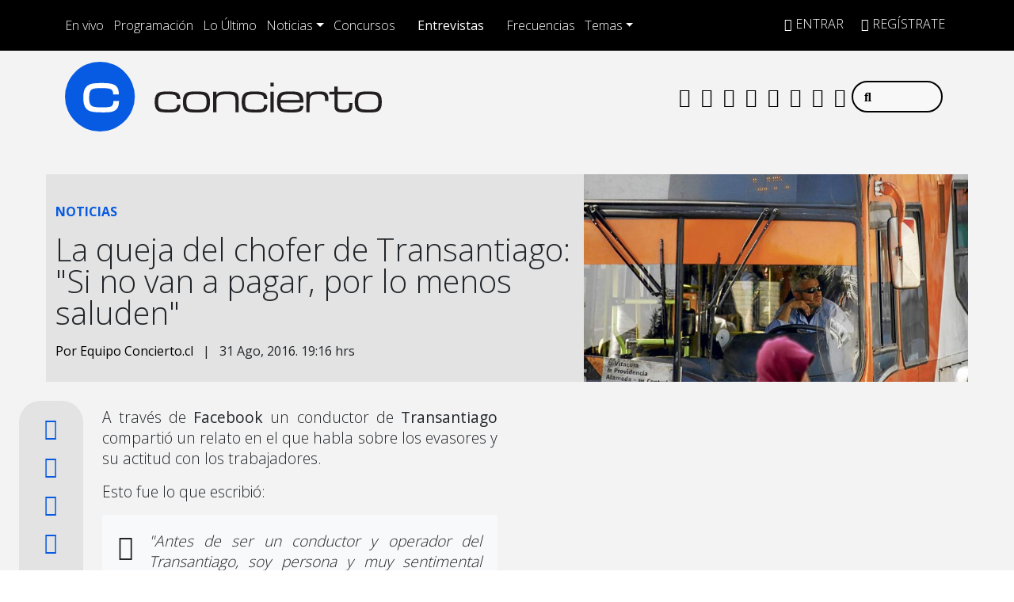

--- FILE ---
content_type: text/html; charset=UTF-8
request_url: https://www.concierto.cl/2016/08/la-queja-del-chofer-transantiago-no-van-pagar-lo-menos-saluden/
body_size: 42424
content:
  <!doctype html>
  <html lang="es">
    <head><meta charset="UTF-8"><script>if(navigator.userAgent.match(/MSIE|Internet Explorer/i)||navigator.userAgent.match(/Trident\/7\..*?rv:11/i)){var href=document.location.href;if(!href.match(/[?&]nowprocket/)){if(href.indexOf("?")==-1){if(href.indexOf("#")==-1){document.location.href=href+"?nowprocket=1"}else{document.location.href=href.replace("#","?nowprocket=1#")}}else{if(href.indexOf("#")==-1){document.location.href=href+"&nowprocket=1"}else{document.location.href=href.replace("#","&nowprocket=1#")}}}}</script><script>(()=>{class RocketLazyLoadScripts{constructor(){this.v="2.0.4",this.userEvents=["keydown","keyup","mousedown","mouseup","mousemove","mouseover","mouseout","touchmove","touchstart","touchend","touchcancel","wheel","click","dblclick","input"],this.attributeEvents=["onblur","onclick","oncontextmenu","ondblclick","onfocus","onmousedown","onmouseenter","onmouseleave","onmousemove","onmouseout","onmouseover","onmouseup","onmousewheel","onscroll","onsubmit"]}async t(){this.i(),this.o(),/iP(ad|hone)/.test(navigator.userAgent)&&this.h(),this.u(),this.l(this),this.m(),this.k(this),this.p(this),this._(),await Promise.all([this.R(),this.L()]),this.lastBreath=Date.now(),this.S(this),this.P(),this.D(),this.O(),this.M(),await this.C(this.delayedScripts.normal),await this.C(this.delayedScripts.defer),await this.C(this.delayedScripts.async),await this.T(),await this.F(),await this.j(),await this.A(),window.dispatchEvent(new Event("rocket-allScriptsLoaded")),this.everythingLoaded=!0,this.lastTouchEnd&&await new Promise(t=>setTimeout(t,500-Date.now()+this.lastTouchEnd)),this.I(),this.H(),this.U(),this.W()}i(){this.CSPIssue=sessionStorage.getItem("rocketCSPIssue"),document.addEventListener("securitypolicyviolation",t=>{this.CSPIssue||"script-src-elem"!==t.violatedDirective||"data"!==t.blockedURI||(this.CSPIssue=!0,sessionStorage.setItem("rocketCSPIssue",!0))},{isRocket:!0})}o(){window.addEventListener("pageshow",t=>{this.persisted=t.persisted,this.realWindowLoadedFired=!0},{isRocket:!0}),window.addEventListener("pagehide",()=>{this.onFirstUserAction=null},{isRocket:!0})}h(){let t;function e(e){t=e}window.addEventListener("touchstart",e,{isRocket:!0}),window.addEventListener("touchend",function i(o){o.changedTouches[0]&&t.changedTouches[0]&&Math.abs(o.changedTouches[0].pageX-t.changedTouches[0].pageX)<10&&Math.abs(o.changedTouches[0].pageY-t.changedTouches[0].pageY)<10&&o.timeStamp-t.timeStamp<200&&(window.removeEventListener("touchstart",e,{isRocket:!0}),window.removeEventListener("touchend",i,{isRocket:!0}),"INPUT"===o.target.tagName&&"text"===o.target.type||(o.target.dispatchEvent(new TouchEvent("touchend",{target:o.target,bubbles:!0})),o.target.dispatchEvent(new MouseEvent("mouseover",{target:o.target,bubbles:!0})),o.target.dispatchEvent(new PointerEvent("click",{target:o.target,bubbles:!0,cancelable:!0,detail:1,clientX:o.changedTouches[0].clientX,clientY:o.changedTouches[0].clientY})),event.preventDefault()))},{isRocket:!0})}q(t){this.userActionTriggered||("mousemove"!==t.type||this.firstMousemoveIgnored?"keyup"===t.type||"mouseover"===t.type||"mouseout"===t.type||(this.userActionTriggered=!0,this.onFirstUserAction&&this.onFirstUserAction()):this.firstMousemoveIgnored=!0),"click"===t.type&&t.preventDefault(),t.stopPropagation(),t.stopImmediatePropagation(),"touchstart"===this.lastEvent&&"touchend"===t.type&&(this.lastTouchEnd=Date.now()),"click"===t.type&&(this.lastTouchEnd=0),this.lastEvent=t.type,t.composedPath&&t.composedPath()[0].getRootNode()instanceof ShadowRoot&&(t.rocketTarget=t.composedPath()[0]),this.savedUserEvents.push(t)}u(){this.savedUserEvents=[],this.userEventHandler=this.q.bind(this),this.userEvents.forEach(t=>window.addEventListener(t,this.userEventHandler,{passive:!1,isRocket:!0})),document.addEventListener("visibilitychange",this.userEventHandler,{isRocket:!0})}U(){this.userEvents.forEach(t=>window.removeEventListener(t,this.userEventHandler,{passive:!1,isRocket:!0})),document.removeEventListener("visibilitychange",this.userEventHandler,{isRocket:!0}),this.savedUserEvents.forEach(t=>{(t.rocketTarget||t.target).dispatchEvent(new window[t.constructor.name](t.type,t))})}m(){const t="return false",e=Array.from(this.attributeEvents,t=>"data-rocket-"+t),i="["+this.attributeEvents.join("],[")+"]",o="[data-rocket-"+this.attributeEvents.join("],[data-rocket-")+"]",s=(e,i,o)=>{o&&o!==t&&(e.setAttribute("data-rocket-"+i,o),e["rocket"+i]=new Function("event",o),e.setAttribute(i,t))};new MutationObserver(t=>{for(const n of t)"attributes"===n.type&&(n.attributeName.startsWith("data-rocket-")||this.everythingLoaded?n.attributeName.startsWith("data-rocket-")&&this.everythingLoaded&&this.N(n.target,n.attributeName.substring(12)):s(n.target,n.attributeName,n.target.getAttribute(n.attributeName))),"childList"===n.type&&n.addedNodes.forEach(t=>{if(t.nodeType===Node.ELEMENT_NODE)if(this.everythingLoaded)for(const i of[t,...t.querySelectorAll(o)])for(const t of i.getAttributeNames())e.includes(t)&&this.N(i,t.substring(12));else for(const e of[t,...t.querySelectorAll(i)])for(const t of e.getAttributeNames())this.attributeEvents.includes(t)&&s(e,t,e.getAttribute(t))})}).observe(document,{subtree:!0,childList:!0,attributeFilter:[...this.attributeEvents,...e]})}I(){this.attributeEvents.forEach(t=>{document.querySelectorAll("[data-rocket-"+t+"]").forEach(e=>{this.N(e,t)})})}N(t,e){const i=t.getAttribute("data-rocket-"+e);i&&(t.setAttribute(e,i),t.removeAttribute("data-rocket-"+e))}k(t){Object.defineProperty(HTMLElement.prototype,"onclick",{get(){return this.rocketonclick||null},set(e){this.rocketonclick=e,this.setAttribute(t.everythingLoaded?"onclick":"data-rocket-onclick","this.rocketonclick(event)")}})}S(t){function e(e,i){let o=e[i];e[i]=null,Object.defineProperty(e,i,{get:()=>o,set(s){t.everythingLoaded?o=s:e["rocket"+i]=o=s}})}e(document,"onreadystatechange"),e(window,"onload"),e(window,"onpageshow");try{Object.defineProperty(document,"readyState",{get:()=>t.rocketReadyState,set(e){t.rocketReadyState=e},configurable:!0}),document.readyState="loading"}catch(t){console.log("WPRocket DJE readyState conflict, bypassing")}}l(t){this.originalAddEventListener=EventTarget.prototype.addEventListener,this.originalRemoveEventListener=EventTarget.prototype.removeEventListener,this.savedEventListeners=[],EventTarget.prototype.addEventListener=function(e,i,o){o&&o.isRocket||!t.B(e,this)&&!t.userEvents.includes(e)||t.B(e,this)&&!t.userActionTriggered||e.startsWith("rocket-")||t.everythingLoaded?t.originalAddEventListener.call(this,e,i,o):(t.savedEventListeners.push({target:this,remove:!1,type:e,func:i,options:o}),"mouseenter"!==e&&"mouseleave"!==e||t.originalAddEventListener.call(this,e,t.savedUserEvents.push,o))},EventTarget.prototype.removeEventListener=function(e,i,o){o&&o.isRocket||!t.B(e,this)&&!t.userEvents.includes(e)||t.B(e,this)&&!t.userActionTriggered||e.startsWith("rocket-")||t.everythingLoaded?t.originalRemoveEventListener.call(this,e,i,o):t.savedEventListeners.push({target:this,remove:!0,type:e,func:i,options:o})}}J(t,e){this.savedEventListeners=this.savedEventListeners.filter(i=>{let o=i.type,s=i.target||window;return e!==o||t!==s||(this.B(o,s)&&(i.type="rocket-"+o),this.$(i),!1)})}H(){EventTarget.prototype.addEventListener=this.originalAddEventListener,EventTarget.prototype.removeEventListener=this.originalRemoveEventListener,this.savedEventListeners.forEach(t=>this.$(t))}$(t){t.remove?this.originalRemoveEventListener.call(t.target,t.type,t.func,t.options):this.originalAddEventListener.call(t.target,t.type,t.func,t.options)}p(t){let e;function i(e){return t.everythingLoaded?e:e.split(" ").map(t=>"load"===t||t.startsWith("load.")?"rocket-jquery-load":t).join(" ")}function o(o){function s(e){const s=o.fn[e];o.fn[e]=o.fn.init.prototype[e]=function(){return this[0]===window&&t.userActionTriggered&&("string"==typeof arguments[0]||arguments[0]instanceof String?arguments[0]=i(arguments[0]):"object"==typeof arguments[0]&&Object.keys(arguments[0]).forEach(t=>{const e=arguments[0][t];delete arguments[0][t],arguments[0][i(t)]=e})),s.apply(this,arguments),this}}if(o&&o.fn&&!t.allJQueries.includes(o)){const e={DOMContentLoaded:[],"rocket-DOMContentLoaded":[]};for(const t in e)document.addEventListener(t,()=>{e[t].forEach(t=>t())},{isRocket:!0});o.fn.ready=o.fn.init.prototype.ready=function(i){function s(){parseInt(o.fn.jquery)>2?setTimeout(()=>i.bind(document)(o)):i.bind(document)(o)}return"function"==typeof i&&(t.realDomReadyFired?!t.userActionTriggered||t.fauxDomReadyFired?s():e["rocket-DOMContentLoaded"].push(s):e.DOMContentLoaded.push(s)),o([])},s("on"),s("one"),s("off"),t.allJQueries.push(o)}e=o}t.allJQueries=[],o(window.jQuery),Object.defineProperty(window,"jQuery",{get:()=>e,set(t){o(t)}})}P(){const t=new Map;document.write=document.writeln=function(e){const i=document.currentScript,o=document.createRange(),s=i.parentElement;let n=t.get(i);void 0===n&&(n=i.nextSibling,t.set(i,n));const c=document.createDocumentFragment();o.setStart(c,0),c.appendChild(o.createContextualFragment(e)),s.insertBefore(c,n)}}async R(){return new Promise(t=>{this.userActionTriggered?t():this.onFirstUserAction=t})}async L(){return new Promise(t=>{document.addEventListener("DOMContentLoaded",()=>{this.realDomReadyFired=!0,t()},{isRocket:!0})})}async j(){return this.realWindowLoadedFired?Promise.resolve():new Promise(t=>{window.addEventListener("load",t,{isRocket:!0})})}M(){this.pendingScripts=[];this.scriptsMutationObserver=new MutationObserver(t=>{for(const e of t)e.addedNodes.forEach(t=>{"SCRIPT"!==t.tagName||t.noModule||t.isWPRocket||this.pendingScripts.push({script:t,promise:new Promise(e=>{const i=()=>{const i=this.pendingScripts.findIndex(e=>e.script===t);i>=0&&this.pendingScripts.splice(i,1),e()};t.addEventListener("load",i,{isRocket:!0}),t.addEventListener("error",i,{isRocket:!0}),setTimeout(i,1e3)})})})}),this.scriptsMutationObserver.observe(document,{childList:!0,subtree:!0})}async F(){await this.X(),this.pendingScripts.length?(await this.pendingScripts[0].promise,await this.F()):this.scriptsMutationObserver.disconnect()}D(){this.delayedScripts={normal:[],async:[],defer:[]},document.querySelectorAll("script[type$=rocketlazyloadscript]").forEach(t=>{t.hasAttribute("data-rocket-src")?t.hasAttribute("async")&&!1!==t.async?this.delayedScripts.async.push(t):t.hasAttribute("defer")&&!1!==t.defer||"module"===t.getAttribute("data-rocket-type")?this.delayedScripts.defer.push(t):this.delayedScripts.normal.push(t):this.delayedScripts.normal.push(t)})}async _(){await this.L();let t=[];document.querySelectorAll("script[type$=rocketlazyloadscript][data-rocket-src]").forEach(e=>{let i=e.getAttribute("data-rocket-src");if(i&&!i.startsWith("data:")){i.startsWith("//")&&(i=location.protocol+i);try{const o=new URL(i).origin;o!==location.origin&&t.push({src:o,crossOrigin:e.crossOrigin||"module"===e.getAttribute("data-rocket-type")})}catch(t){}}}),t=[...new Map(t.map(t=>[JSON.stringify(t),t])).values()],this.Y(t,"preconnect")}async G(t){if(await this.K(),!0!==t.noModule||!("noModule"in HTMLScriptElement.prototype))return new Promise(e=>{let i;function o(){(i||t).setAttribute("data-rocket-status","executed"),e()}try{if(navigator.userAgent.includes("Firefox/")||""===navigator.vendor||this.CSPIssue)i=document.createElement("script"),[...t.attributes].forEach(t=>{let e=t.nodeName;"type"!==e&&("data-rocket-type"===e&&(e="type"),"data-rocket-src"===e&&(e="src"),i.setAttribute(e,t.nodeValue))}),t.text&&(i.text=t.text),t.nonce&&(i.nonce=t.nonce),i.hasAttribute("src")?(i.addEventListener("load",o,{isRocket:!0}),i.addEventListener("error",()=>{i.setAttribute("data-rocket-status","failed-network"),e()},{isRocket:!0}),setTimeout(()=>{i.isConnected||e()},1)):(i.text=t.text,o()),i.isWPRocket=!0,t.parentNode.replaceChild(i,t);else{const i=t.getAttribute("data-rocket-type"),s=t.getAttribute("data-rocket-src");i?(t.type=i,t.removeAttribute("data-rocket-type")):t.removeAttribute("type"),t.addEventListener("load",o,{isRocket:!0}),t.addEventListener("error",i=>{this.CSPIssue&&i.target.src.startsWith("data:")?(console.log("WPRocket: CSP fallback activated"),t.removeAttribute("src"),this.G(t).then(e)):(t.setAttribute("data-rocket-status","failed-network"),e())},{isRocket:!0}),s?(t.fetchPriority="high",t.removeAttribute("data-rocket-src"),t.src=s):t.src="data:text/javascript;base64,"+window.btoa(unescape(encodeURIComponent(t.text)))}}catch(i){t.setAttribute("data-rocket-status","failed-transform"),e()}});t.setAttribute("data-rocket-status","skipped")}async C(t){const e=t.shift();return e?(e.isConnected&&await this.G(e),this.C(t)):Promise.resolve()}O(){this.Y([...this.delayedScripts.normal,...this.delayedScripts.defer,...this.delayedScripts.async],"preload")}Y(t,e){this.trash=this.trash||[];let i=!0;var o=document.createDocumentFragment();t.forEach(t=>{const s=t.getAttribute&&t.getAttribute("data-rocket-src")||t.src;if(s&&!s.startsWith("data:")){const n=document.createElement("link");n.href=s,n.rel=e,"preconnect"!==e&&(n.as="script",n.fetchPriority=i?"high":"low"),t.getAttribute&&"module"===t.getAttribute("data-rocket-type")&&(n.crossOrigin=!0),t.crossOrigin&&(n.crossOrigin=t.crossOrigin),t.integrity&&(n.integrity=t.integrity),t.nonce&&(n.nonce=t.nonce),o.appendChild(n),this.trash.push(n),i=!1}}),document.head.appendChild(o)}W(){this.trash.forEach(t=>t.remove())}async T(){try{document.readyState="interactive"}catch(t){}this.fauxDomReadyFired=!0;try{await this.K(),this.J(document,"readystatechange"),document.dispatchEvent(new Event("rocket-readystatechange")),await this.K(),document.rocketonreadystatechange&&document.rocketonreadystatechange(),await this.K(),this.J(document,"DOMContentLoaded"),document.dispatchEvent(new Event("rocket-DOMContentLoaded")),await this.K(),this.J(window,"DOMContentLoaded"),window.dispatchEvent(new Event("rocket-DOMContentLoaded"))}catch(t){console.error(t)}}async A(){try{document.readyState="complete"}catch(t){}try{await this.K(),this.J(document,"readystatechange"),document.dispatchEvent(new Event("rocket-readystatechange")),await this.K(),document.rocketonreadystatechange&&document.rocketonreadystatechange(),await this.K(),this.J(window,"load"),window.dispatchEvent(new Event("rocket-load")),await this.K(),window.rocketonload&&window.rocketonload(),await this.K(),this.allJQueries.forEach(t=>t(window).trigger("rocket-jquery-load")),await this.K(),this.J(window,"pageshow");const t=new Event("rocket-pageshow");t.persisted=this.persisted,window.dispatchEvent(t),await this.K(),window.rocketonpageshow&&window.rocketonpageshow({persisted:this.persisted})}catch(t){console.error(t)}}async K(){Date.now()-this.lastBreath>45&&(await this.X(),this.lastBreath=Date.now())}async X(){return document.hidden?new Promise(t=>setTimeout(t)):new Promise(t=>requestAnimationFrame(t))}B(t,e){return e===document&&"readystatechange"===t||(e===document&&"DOMContentLoaded"===t||(e===window&&"DOMContentLoaded"===t||(e===window&&"load"===t||e===window&&"pageshow"===t)))}static run(){(new RocketLazyLoadScripts).t()}}RocketLazyLoadScripts.run()})();</script>
      
      <meta name="viewport" content="width=device-width, initial-scale=1.0, maximum-scale=5.0">
      <meta http-equiv="X-UA-Compatible" content="ie=edge">
      <meta name="format-detection" content="address=no;email=no,telephone:no">
      <meta name="referrer" content="no-referrer-when-downgrade">



      <link rel="profile" href="https://gmpg.org/xfn/11">
      <link rel="preconnect" href="//sdk.privacy-center.org">
      <link rel="preconnect" href="//sdk-gcp.privacy-center.org">
      <link rel="preload" as="script" href="https://cmp.prisa.com/dist/cmp.js">
      <link href="https://feeds.feedburner.com/concierto/TPc8UmELMx8" rel="alternate" type="application/rss+xml" title="Radio Concierto Chile"/>

      <link rel="preconnect" href="https://fonts.googleapis.com">
      <link rel="preconnect" href="https://fonts.gstatic.com" crossorigin>
      
      
      <link rel="apple-touch-icon" sizes="180x180" href="https://www.concierto.cl/wp-content/themes/byrne/img/fav/apple-touch-icon.png">
      <link rel="icon" type="image/png" sizes="32x32" href="https://www.concierto.cl/wp-content/themes/byrne/img/fav/favicon-32x32.png">
      <link rel="icon" type="image/png" sizes="16x16" href="https://www.concierto.cl/wp-content/themes/byrne/img/fav/favicon-16x16.png">
      <link rel="manifest" href="https://www.concierto.cl/wp-content/themes/byrne/img/fav/site.webmanifest">
      <link rel="mask-icon" href="https://www.concierto.cl/wp-content/themes/byrne/img/fav/safari-pinned-tab.svg" color="#075be2">
      <meta name="msapplication-TileColor" content="#ffffff">
      <meta name="theme-color" content="#ffffff">
      <meta name="adjacent:publisher-key" content="4SrSooKRsfSXVOaWrs9dqY" />
      <meta property='fb:app_id' content='467112743329549'/>

      <script type="rocketlazyloadscript" data-rocket-type="text/javascript">
        var vars_inline = {"refresh":"1"};
      </script>

      
      
      
      <meta name='robots' content='index, follow, max-image-preview:large, max-snippet:-1, max-video-preview:-1' />

	<title>La queja del chofer de Transantiago: &quot;Si no van a pagar, por lo menos saluden&quot; — Radio Concierto Chile</title>
<link data-rocket-preload as="style" href="https://fonts.googleapis.com/css2?family=Open+Sans%3Awght%40300%3B400%3B500%3B700&#038;ver=58.0.20&#038;display=swap" rel="preload">
<link href="https://fonts.googleapis.com/css2?family=Open+Sans%3Awght%40300%3B400%3B500%3B700&#038;ver=58.0.20&#038;display=swap" media="print" onload="this.media=&#039;all&#039;" rel="stylesheet">
<noscript data-wpr-hosted-gf-parameters=""><link rel="stylesheet" href="https://fonts.googleapis.com/css2?family=Open+Sans%3Awght%40300%3B400%3B500%3B700&#038;ver=58.0.20&#038;display=swap"></noscript>
<style id="rocket-critical-css">ul{box-sizing:border-box}:root{--wp--preset--font-size--normal:16px;--wp--preset--font-size--huge:42px}.screen-reader-text{clip:rect(1px,1px,1px,1px);word-wrap:normal!important;border:0;-webkit-clip-path:inset(50%);clip-path:inset(50%);height:1px;margin:-1px;overflow:hidden;padding:0;position:absolute;width:1px}figure{margin:0 0 1em}:root{--bs-blue:#0d6efd;--bs-indigo:#6610f2;--bs-purple:#6f42c1;--bs-pink:#d63384;--bs-red:#dc3545;--bs-orange:#fd7e14;--bs-yellow:#ffc107;--bs-green:#198754;--bs-teal:#20c997;--bs-cyan:#0dcaf0;--bs-white:#fff;--bs-gray:#6c757d;--bs-gray-dark:#343a40;--bs-primary:#0d6efd;--bs-secondary:#6c757d;--bs-success:#198754;--bs-info:#0dcaf0;--bs-warning:#ffc107;--bs-danger:#dc3545;--bs-light:#f8f9fa;--bs-dark:#212529;--bs-font-sans-serif:system-ui,-apple-system,"Segoe UI",Roboto,"Helvetica Neue",Arial,"Noto Sans","Liberation Sans",sans-serif,"Apple Color Emoji","Segoe UI Emoji","Segoe UI Symbol","Noto Color Emoji";--bs-font-monospace:SFMono-Regular,Menlo,Monaco,Consolas,"Liberation Mono","Courier New",monospace;--bs-gradient:linear-gradient(180deg, rgba(255, 255, 255, 0.15), rgba(255, 255, 255, 0))}*,::after,::before{box-sizing:border-box}@media (prefers-reduced-motion:no-preference){:root{scroll-behavior:smooth}}body{margin:0;font-family:var(--bs-font-sans-serif);font-size:1rem;font-weight:400;line-height:1.5;color:#212529;background-color:#fff;-webkit-text-size-adjust:100%}h1,h2{margin-top:0;margin-bottom:.5rem;font-weight:500;line-height:1.2}h1{font-size:calc(1.375rem + 1.5vw)}@media (min-width:1200px){h1{font-size:2.5rem}}h2{font-size:calc(1.325rem + .9vw)}@media (min-width:1200px){h2{font-size:2rem}}p{margin-top:0;margin-bottom:1rem}ul{padding-left:2rem}ul{margin-top:0;margin-bottom:1rem}ul ul{margin-bottom:0}b,strong{font-weight:bolder}a{color:#0d6efd;text-decoration:underline}figure{margin:0 0 1rem}img{vertical-align:middle}label{display:inline-block}button{border-radius:0}button,input{margin:0;font-family:inherit;font-size:inherit;line-height:inherit}button{text-transform:none}[type=button],[type=submit],button{-webkit-appearance:button}::-moz-focus-inner{padding:0;border-style:none}::-webkit-datetime-edit-day-field,::-webkit-datetime-edit-fields-wrapper,::-webkit-datetime-edit-hour-field,::-webkit-datetime-edit-minute,::-webkit-datetime-edit-month-field,::-webkit-datetime-edit-text,::-webkit-datetime-edit-year-field{padding:0}::-webkit-inner-spin-button{height:auto}::-webkit-search-decoration{-webkit-appearance:none}::-webkit-color-swatch-wrapper{padding:0}::file-selector-button{font:inherit}::-webkit-file-upload-button{font:inherit;-webkit-appearance:button}iframe{border:0}.list-unstyled{padding-left:0;list-style:none}.list-inline{padding-left:0;list-style:none}.list-inline-item{display:inline-block}.list-inline-item:not(:last-child){margin-right:.5rem}.img-fluid{max-width:100%;height:auto}.container,.container-fluid,.container-xl,.container-xxl{width:100%;padding-right:var(--bs-gutter-x,.75rem);padding-left:var(--bs-gutter-x,.75rem);margin-right:auto;margin-left:auto}@media (min-width:576px){.container{max-width:540px}}@media (min-width:768px){.container{max-width:720px}}@media (min-width:992px){.container{max-width:960px}}@media (min-width:1200px){.container,.container-xl{max-width:1140px}}.row{--bs-gutter-x:1.5rem;--bs-gutter-y:0;display:flex;flex-wrap:wrap;margin-top:calc(var(--bs-gutter-y) * -1);margin-right:calc(var(--bs-gutter-x)/ -2);margin-left:calc(var(--bs-gutter-x)/ -2)}.row>*{flex-shrink:0;width:100%;max-width:100%;padding-right:calc(var(--bs-gutter-x)/ 2);padding-left:calc(var(--bs-gutter-x)/ 2);margin-top:var(--bs-gutter-y)}.col{flex:1 0 0%}.col-5{flex:0 0 auto;width:41.6666666667%}.col-6{flex:0 0 auto;width:50%}.col-7{flex:0 0 auto;width:58.3333333333%}.col-12{flex:0 0 auto;width:100%}.g-0{--bs-gutter-x:0}.g-0{--bs-gutter-y:0}@media (min-width:768px){.col-md-1{flex:0 0 auto;width:8.3333333333%}.col-md-2{flex:0 0 auto;width:16.6666666667%}.col-md-5{flex:0 0 auto;width:41.6666666667%}.col-md-7{flex:0 0 auto;width:58.3333333333%}.col-md-10{flex:0 0 auto;width:83.3333333333%}}@media (min-width:992px){.col-lg-4{flex:0 0 auto;width:33.3333333333%}.col-lg-5{flex:0 0 auto;width:41.6666666667%}}@media (min-width:1200px){.col-xl-5{flex:0 0 auto;width:41.6666666667%}}.form-control{display:block;width:100%;padding:.375rem .75rem;font-size:1rem;font-weight:400;line-height:1.5;color:#212529;background-color:#fff;background-clip:padding-box;border:1px solid #ced4da;-webkit-appearance:none;-moz-appearance:none;appearance:none;border-radius:.25rem}.form-control::-webkit-date-and-time-value{height:1.5em}.form-control::-webkit-input-placeholder{color:#6c757d;opacity:1}.form-control::-moz-placeholder{color:#6c757d;opacity:1}.form-control::-webkit-file-upload-button{padding:.375rem .75rem;margin:-.375rem -.75rem;-webkit-margin-end:.75rem;margin-inline-end:.75rem;color:#212529;background-color:#e9ecef;border-color:inherit;border-style:solid;border-width:0;border-inline-end-width:1px;border-radius:0}.input-group{position:relative;display:flex;flex-wrap:wrap;align-items:stretch;width:100%}.input-group>.form-control{position:relative;flex:1 1 auto;width:1%;min-width:0}.btn{display:inline-block;font-weight:400;line-height:1.5;color:#212529;text-align:center;text-decoration:none;vertical-align:middle;background-color:transparent;border:1px solid transparent;padding:.375rem .75rem;font-size:1rem;border-radius:.25rem}.btn-primary{color:#fff;background-color:#0d6efd;border-color:#0d6efd}.fade:not(.show){opacity:0}.collapse:not(.show){display:none}.dropdown{position:relative}.dropdown-toggle{white-space:nowrap}.dropdown-toggle::after{display:inline-block;margin-left:.255em;vertical-align:.255em;content:"";border-top:.3em solid;border-right:.3em solid transparent;border-bottom:0;border-left:.3em solid transparent}.dropdown-menu{position:absolute;top:100%;z-index:1000;display:none;min-width:10rem;padding:.5rem 0;margin:0;font-size:1rem;color:#212529;text-align:left;list-style:none;background-color:#fff;background-clip:padding-box;border:1px solid rgba(0,0,0,.15);border-radius:.25rem}.dropdown-item{display:block;width:100%;padding:.25rem 1rem;clear:both;font-weight:400;color:#212529;text-align:inherit;text-decoration:none;white-space:nowrap;background-color:transparent;border:0}.nav-link{display:block;padding:.5rem 1rem;text-decoration:none}.navbar{position:relative;display:flex;flex-wrap:wrap;align-items:center;justify-content:space-between;padding-top:.5rem;padding-bottom:.5rem}.navbar>.container-fluid{display:flex;flex-wrap:inherit;align-items:center;justify-content:space-between}.navbar-brand{padding-top:.3125rem;padding-bottom:.3125rem;margin-right:1rem;font-size:1.25rem;text-decoration:none;white-space:nowrap}.navbar-nav{display:flex;flex-direction:column;padding-left:0;margin-bottom:0;list-style:none}.navbar-nav .nav-link{padding-right:0;padding-left:0}.navbar-collapse{flex-basis:100%;flex-grow:1;align-items:center}.navbar-toggler{padding:.25rem .75rem;font-size:1.25rem;line-height:1;background-color:transparent;border:1px solid transparent;border-radius:.25rem}@media (min-width:992px){.navbar-expand-lg{flex-wrap:nowrap;justify-content:flex-start}.navbar-expand-lg .navbar-nav{flex-direction:row}.navbar-expand-lg .navbar-nav .nav-link{padding-right:.5rem;padding-left:.5rem}.navbar-expand-lg .navbar-collapse{display:flex!important;flex-basis:auto}.navbar-expand-lg .navbar-toggler{display:none}}.navbar-light .navbar-brand{color:rgba(0,0,0,.9)}.navbar-light .navbar-nav .nav-link{color:rgba(0,0,0,.55)}.navbar-light .navbar-toggler{color:rgba(0,0,0,.55);border-color:rgba(0,0,0,.1)}.page-link{position:relative;display:block;color:#0d6efd;text-decoration:none;background-color:#fff;border:1px solid #dee2e6}.page-link{padding:.375rem .75rem}.progress{display:flex;height:1rem;overflow:hidden;font-size:.75rem;background-color:#e9ecef;border-radius:.25rem}.progress-bar{display:flex;flex-direction:column;justify-content:center;overflow:hidden;color:#fff;text-align:center;white-space:nowrap;background-color:#0d6efd}.modal{position:fixed;top:0;left:0;z-index:1050;display:none;width:100%;height:100%;overflow:hidden;outline:0}.modal-dialog{position:relative;width:auto;margin:.5rem}.modal.fade .modal-dialog{transform:translate(0,-50px)}.modal-content{position:relative;display:flex;flex-direction:column;width:100%;background-color:#fff;background-clip:padding-box;border:1px solid rgba(0,0,0,.2);border-radius:.3rem;outline:0}.modal-body{position:relative;flex:1 1 auto;padding:1rem}@media (min-width:576px){.modal-dialog{max-width:500px;margin:1.75rem auto}}.sticky-top{position:-webkit-sticky;position:sticky;top:0;z-index:1020}.stretched-link::after{position:absolute;top:0;right:0;bottom:0;left:0;z-index:1;content:""}.d-block{display:block!important}.d-flex{display:flex!important}.d-none{display:none!important}.position-relative{position:relative!important}.h-100{height:100%!important}.justify-content-between{justify-content:space-between!important}.align-items-center{align-items:center!important}.m-0{margin:0!important}.mx-auto{margin-right:auto!important;margin-left:auto!important}.mt-0{margin-top:0!important}.mt-1{margin-top:.25rem!important}.mt-2{margin-top:.5rem!important}.mt-3{margin-top:1rem!important}.mt-4{margin-top:1.5rem!important}.me-0{margin-right:0!important}.me-2{margin-right:.5rem!important}.me-auto{margin-right:auto!important}.mb-0{margin-bottom:0!important}.mb-2{margin-bottom:.5rem!important}.ms-2{margin-left:.5rem!important}.ms-auto{margin-left:auto!important}.p-0{padding:0!important}.px-0{padding-right:0!important;padding-left:0!important}.py-3{padding-top:1rem!important;padding-bottom:1rem!important}.pt-0{padding-top:0!important}.pt-2{padding-top:.5rem!important}.pt-3{padding-top:1rem!important}.pe-1{padding-right:.25rem!important}.pe-2{padding-right:.5rem!important}.pe-3{padding-right:1rem!important}.pb-2{padding-bottom:.5rem!important}.pb-5{padding-bottom:3rem!important}.ps-2{padding-left:.5rem!important}.fs-4{font-size:calc(1.275rem + .3vw)!important}.text-uppercase{text-transform:uppercase!important}.text-start{text-align:left!important}.text-center{text-align:center!important}.text-dark{color:#212529!important}.text-white{color:#fff!important}.bg-light{background-color:#f8f9fa!important}.rounded-0{border-radius:0!important}.invisible{visibility:hidden!important}@media (min-width:768px){.d-md-block{display:block!important}.d-md-flex{display:flex!important}.d-md-none{display:none!important}.mt-md-4{margin-top:1.5rem!important}.ms-md-auto{margin-left:auto!important}.px-md-0{padding-right:0!important;padding-left:0!important}.pt-md-4{padding-top:1.5rem!important}}@media (min-width:1200px){.fs-4{font-size:1.5rem!important}}.fa,.fab,.fal,.fas{-moz-osx-font-smoothing:grayscale;-webkit-font-smoothing:antialiased;display:inline-block;font-style:normal;font-variant:normal;text-rendering:auto;line-height:1}.fa-angle-down:before{content:"\f107"}.fa-angle-up:before{content:"\f106"}.fa-arrow-right:before{content:"\f061"}.fa-camera:before{content:"\f030"}.fa-circle:before{content:"\f111"}.fa-copy:before{content:"\f0c5"}.fa-facebook:before{content:"\f09a"}.fa-facebook-f:before{content:"\f39e"}.fa-facebook-messenger:before{content:"\f39f"}.fa-instagram:before{content:"\f16d"}.fa-play:before{content:"\f04b"}.fa-search:before{content:"\f002"}.fa-sign-in-alt:before{content:"\f2f6"}.fa-spotify:before{content:"\f1bc"}.fa-step-backward:before{content:"\f048"}.fa-step-forward:before{content:"\f051"}.fa-telegram:before{content:"\f2c6"}.fa-tiktok:before{content:"\e07b"}.fa-times:before{content:"\f00d"}.fa-twitter:before{content:"\f099"}.fa-user-plus:before{content:"\f234"}.fa-whatsapp:before{content:"\f232"}.fa-youtube:before{content:"\f167"}.sr-only{border:0;clip:rect(0,0,0,0);height:1px;margin:-1px;overflow:hidden;padding:0;position:absolute;width:1px}@font-face{font-family:"Font Awesome 5 Brands";font-style:normal;font-weight:400;font-display:swap;src:url(https://assets.iarc.dev/libs/fontawesome/pro/5.14/webfonts/fa-brands-400.eot);src:url(https://assets.iarc.dev/libs/fontawesome/pro/5.14/webfonts/fa-brands-400.eot?#iefix) format("embedded-opentype"),url(https://assets.iarc.dev/libs/fontawesome/pro/5.14/webfonts/fa-brands-400.woff2) format("woff2"),url(https://assets.iarc.dev/libs/fontawesome/pro/5.14/webfonts/fa-brands-400.woff) format("woff"),url(https://assets.iarc.dev/libs/fontawesome/pro/5.14/webfonts/fa-brands-400.ttf) format("truetype"),url(https://assets.iarc.dev/libs/fontawesome/pro/5.14/webfonts/fa-brands-400.svg#fontawesome) format("svg")}.fab{font-family:"Font Awesome 5 Brands";font-weight:400}@font-face{font-family:"Font Awesome 5 Pro";font-style:normal;font-weight:300;font-display:swap;src:url(https://assets.iarc.dev/libs/fontawesome/pro/5.14/webfonts/fa-light-300.eot);src:url(https://assets.iarc.dev/libs/fontawesome/pro/5.14/webfonts/fa-light-300.eot?#iefix) format("embedded-opentype"),url(https://assets.iarc.dev/libs/fontawesome/pro/5.14/webfonts/fa-light-300.woff2) format("woff2"),url(https://assets.iarc.dev/libs/fontawesome/pro/5.14/webfonts/fa-light-300.woff) format("woff"),url(https://assets.iarc.dev/libs/fontawesome/pro/5.14/webfonts/fa-light-300.ttf) format("truetype"),url(https://assets.iarc.dev/libs/fontawesome/pro/5.14/webfonts/fa-light-300.svg#fontawesome) format("svg")}.fal{font-weight:300}@font-face{font-family:"Font Awesome 5 Pro";font-style:normal;font-weight:400;font-display:swap;src:url(https://assets.iarc.dev/libs/fontawesome/pro/5.14/webfonts/fa-regular-400.eot);src:url(https://assets.iarc.dev/libs/fontawesome/pro/5.14/webfonts/fa-regular-400.eot?#iefix) format("embedded-opentype"),url(https://assets.iarc.dev/libs/fontawesome/pro/5.14/webfonts/fa-regular-400.woff2) format("woff2"),url(https://assets.iarc.dev/libs/fontawesome/pro/5.14/webfonts/fa-regular-400.woff) format("woff"),url(https://assets.iarc.dev/libs/fontawesome/pro/5.14/webfonts/fa-regular-400.ttf) format("truetype"),url(https://assets.iarc.dev/libs/fontawesome/pro/5.14/webfonts/fa-regular-400.svg#fontawesome) format("svg")}.fal{font-family:"Font Awesome 5 Pro"}@font-face{font-family:"Font Awesome 5 Pro";font-style:normal;font-weight:900;font-display:swap;src:url(https://assets.iarc.dev/libs/fontawesome/pro/5.14/webfonts/fa-solid-900.eot);src:url(https://assets.iarc.dev/libs/fontawesome/pro/5.14/webfonts/fa-solid-900.eot?#iefix) format("embedded-opentype"),url(https://assets.iarc.dev/libs/fontawesome/pro/5.14/webfonts/fa-solid-900.woff2) format("woff2"),url(https://assets.iarc.dev/libs/fontawesome/pro/5.14/webfonts/fa-solid-900.woff) format("woff"),url(https://assets.iarc.dev/libs/fontawesome/pro/5.14/webfonts/fa-solid-900.ttf) format("truetype"),url(https://assets.iarc.dev/libs/fontawesome/pro/5.14/webfonts/fa-solid-900.svg#fontawesome) format("svg")}.fa,.fas{font-family:"Font Awesome 5 Pro";font-weight:900}:root{--swiper-theme-color:#007aff}:root{--swiper-navigation-size:44px}@font-face{font-family:'Favorit Pro';src:url(https://www.concierto.cl/wp-content/themes/byrne/fonts/f/FavoritPro-Light.woff2) format('woff2'),url(https://www.concierto.cl/wp-content/themes/byrne/fonts/f/FavoritPro-Light.woff) format('woff');font-weight:300;font-style:normal;font-display:swap}@font-face{font-family:'Favorit Pro';src:url(https://www.concierto.cl/wp-content/themes/byrne/fonts/f/FavoritPro-Regular.woff2) format('woff2'),url(https://www.concierto.cl/wp-content/themes/byrne/fonts/f/FavoritPro-Regular.woff) format('woff');font-weight:normal;font-style:normal;font-display:swap}@font-face{font-family:'Favorit Pro';src:url(https://www.concierto.cl/wp-content/themes/byrne/fonts/f/FavoritPro-Bold.woff2) format('woff2'),url(https://www.concierto.cl/wp-content/themes/byrne/fonts/f/FavoritPro-Bold.woff) format('woff');font-weight:bold;font-style:normal;font-display:swap}@font-face{font-family:'Favorit Pro';src:url(https://www.concierto.cl/wp-content/themes/byrne/fonts/f/FavoritPro-Medium.woff2) format('woff2'),url(https://www.concierto.cl/wp-content/themes/byrne/fonts/f/FavoritPro-Medium.woff) format('woff');font-weight:500;font-style:normal;font-display:swap}body{position:relative;word-break:break-word}html{scroll-behavior:auto!important}img{height:auto;max-width:100%}.wp-post-image{width:100%}[rel="prev"]:before{content:"« "}[rel="next"]:after{content:" »"}.screen-reader-text{clip:rect(1px,1px,1px,1px);position:absolute!important;height:1px;width:1px;overflow:hidden;word-wrap:normal!important}body{overflow-x:hidden}:focus{outline:none!important;outline:-webkit-focus-ring-color none!important;outline-color:-webkit-focus-ring-color none!important;outline-style:none!important;outline-width:0!important}img{height:auto;max-width:100%}.wp-post-image{width:100%}iframe{max-width:100%}a{color:inherit;text-decoration:none}aside.space-top{top:1em;z-index:1019}.btn{border:1px solid!important}.main-uu{background:#000;position:relative;padding:1em 0 0 0;font-weight:100}.text-indent{text-indent:100%;overflow:hidden;white-space:nowrap}.navbar-light .navbar-nav .nav-link{color:rgb(0 0 0);font-weight:400;text-transform:uppercase}.form-menu{position:relative}.form__icon{position:absolute;z-index:2;top:1em;left:1em;color:#2222226b}.form__input{position:relative;z-index:3}.form__input:placeholder-shown{z-index:1;background-color:#eeeee5;border:none;border-radius:10px;line-height:2}@media (max-width:1400px){.navbar-light .navbar-nav .nav-link{font-size:13px}}@media (max-width:575.98px){h2{color:#2f2f2f}.navbar{padding-bottom:0;padding-top:0.5em}.navbar-expand-lg{width:100%}.main-uu{background:#000;position:relative;padding:5px 0 5px 0;font-size:0.8em}.search-mob i{font-size:1.3em;padding:1px 0 0 0}ul{margin:0}}body{font-family:'Favorit Pro'}nav{font-weight:500;background:#f3f3f3}main{background:#f3f3f3}a{color:#000!important}p{margin-bottom:1rem!important}.bg-futuro{background-color:#2d5be2}.text-indent{text-indent:100%;overflow:hidden;white-space:nowrap}.logo-nav{background-image:url(https://www.concierto.cl/wp-content/themes/byrne/img/logo_concierto.svg);background-repeat:no-repeat;background-position:center center;background-size:100%;width:400px;height:100px}.navbar-nav{font-size:1rem}.nav-link i{color:#0000007d}.form-menu{position:relative}.form__icon{position:absolute;z-index:2;top:13px;left:1em;color:#000}.form__input{position:relative;z-index:3}.form__input:placeholder-shown{z-index:1;background-color:#F8F8F8;border-radius:25px;line-height:1.5;border:2px solid #000;width:160px}.form-menu .form-control{width:115px}.logo-nav-mob{background-image:url(https://www.concierto.cl/wp-content/themes/byrne/img/logo_concierto.svg);background-repeat:no-repeat;background-position:center center;background-size:100%;width:155px;height:35px}.menu-mob-futuro .navbar-toggler{height:45px}.menu-mob-futuro .navbar-toggler span{display:block;background-color:#2d5be2;height:2px;width:25px;margin-top:6px;margin-bottom:4px;-webkit-transform:rotate(0deg);-moz-transform:rotate(0deg);-o-transform:rotate(0deg);transform:rotate(0deg);position:relative;opacity:1}.navbar-light .navbar-toggler{color:rgba(0,0,0,.55);border-color:transparent}.main-uu a{color:#fff!important}.uu_ li{padding:2px 5px 0px 5px;border-radius:10px;margin:0;font-weight:100}@media (max-width:575.98px){.m-search .btn-primary{color:#fff;background-color:#255be2;border-color:#255be2;width:100%}.ad{background:#fff;padding:0.3em 0 0.3em 0}.navbar-expand-lg .navbar-nav .nav-link{padding-right:2.5rem;padding-left:0rem;padding-bottom:0;padding-top:0;font-weight:100}}.bg-primary-color{background-color:#0d6efd}.text-primary-color{color:#0d6efd}.audios-pp{font-size:16px!important;position:absolute;left:7%}.figure-audios{position:absolute!important}.li-audios{height:65px}.player-info .fa-circle{color:#0c68ee}.text-greyLight{color:#c9c9c9!important}.text-grey{color:#939393!important}#permanent-player{margin:0}#permanent-player .d-flex{flex-wrap:wrap}#permanent-player .h-pr{position:relative}#permanent-player .h-pa{position:absolute}@media (min-width:768px){#permanent-player{margin:0 8px}#permanent-player .container{width:100%}}@media (min-width:992px){#permanent-player .container{width:100%}}@media (min-width:1200px){#permanent-player .container{width:100%}}#permanent-player img{display:inline}#permanent-player .player-container{position:fixed;left:0;right:0;bottom:0;padding:0;text-align:center;z-index:10000001;font-size:10px;line-height:10px;display:block;box-shadow:-7px 0 20px -10px rgb(0 0 0 / 50%),7px 0 20px -10px rgb(0 0 0 / 50%),0 0 0 0 transparent,0 7px 0px -10px rgb(0 0 0 / 50%)}.player-container ul{list-style:none;padding:0 10px}.player-container button{padding:0;border:none;margin:0;background:none}#closed-player{max-height:70px}#closed-player .progress-bar{width:100%;background-color:#0d6efd;height:3px;position:absolute;left:0;top:0px;margin:0;overflow:hidden}#closed-player .progress-bar span{width:0%;height:3px;display:block}#player-layer{height:70px}#player-data-part{width:45%}#player-data-part .data-default{width:347px;text-align:left;font-size:1.7rem}#player-data-part .data-default p{margin:30px}.data-loaded{display:none;flex-flow:row;height:70px}.data-loaded img{width:70px;height:70px;background:#dcdcdc}.data-loaded .player-info{margin:0 10px;line-height:1.3em;text-align:left;width:80%}.data-loaded .player-info p{margin:0;font-size:1.2rem;font-weight:600}.data-loaded .player-info p.text-left{margin:10px 0 5px 0!important;text-transform:uppercase}.data-loaded .player-info .player-info-title{width:100%;overflow:hidden;line-height:1em;height:35px;white-space:nowrap}.data-loaded .player-info .player-info-title p{font-size:1.3rem;font-weight:700}.data-loaded .player-info b{width:100%;white-space:nowrap}.data-loaded .player-info b.js-player-radio{margin-left:5px;display:none}.data-loaded .player-info-title{font-size:1.8rem;font-weight:600}.data-loaded .player-info-title span{margin:0 5px;font-weight:500;white-space:nowrap}.player-controls-part .control{width:55px;height:55px;position:relative;margin:auto;padding:0;border:none;background:none}.player-controls-part .control{color:#c4c4c4}.player-controls-part .control:disabled,.player-controls-part .control[disabled]{color:#f8f9fa}.player-controls-part .control:disabled img,.player-controls-part .control[disabled] img{filter:brightness(0%);opacity:0}.player-controls-part button:enabled{filter:brightness(0)}.player-controls-part .control i{position:absolute;top:50%;left:50%;transform:translate(-50%,-50%);font-size:1.4em}.player-controls-part .control i.fa-play{margin-left:1px}.player-controls-part .control .js-player-play{border:2px solid #0d6efd;border-radius:100%;height:100%;width:100%;z-index:2;position:absolute;top:50%;left:50%;transform:translate(-50%,-50%);color:#0d6efd;filter:brightness(1)}#choose-radio-part{margin-left:auto}#choose-radio-part .js-toggle-player img{display:inline;filter:brightness(10)}#choose-radio-part button{font-weight:700;font-size:1.3em;line-height:1.3em;position:relative;top:50%;right:0;transform:translateY(-50%);text-transform:uppercase}#choose-radio-part button i{font-size:2.2em;margin-left:4px;vertical-align:sub}#player-displayed{height:0;overflow:hidden;margin-bottom:-1px}#player-displayed .player-data{margin:20px 60px 20px 20px;position:relative}#player-displayed .player-data .image-player{max-height:210px;max-width:210px;width:210px;border-radius:5px;margin-right:20px;background-color:#0c6dfd}#player-displayed .player-info{position:relative;flex:1}#player-displayed .player-data .progress-bar{width:100%;height:3px;position:absolute;left:0}#player-displayed .player-data .progress-bar span{width:0%;height:3px;display:block;position:relative}#player-displayed .progress,#player-displayed .progress-bar{overflow:inherit;display:block}#player-displayed .player-info .progress-bar:after{background-color:#0d6efd;border:2px solid #0d6efd;content:" ";display:block;width:13px;height:13px;position:absolute;right:-8px;top:-5px;border-radius:100%}#player-displayed .player-info p{padding-top:20px;margin:0}#player-displayed .player-info .progress p{font-size:1.2rem;letter-spacing:.14px;float:left;font-weight:700}#player-displayed .player-info .progress p:last-child{float:right}#player-displayed button.js-toggle-player{font-size:40px;margin-right:10px;position:absolute;right:-60px;top:-20px}#player-displayed .player-controls-part{margin:0 auto;margin-top:20px;width:280px;height:56px}#player-displayed .player-controls-part .volume-control{position:absolute;right:38px;height:56px;width:85px}#player-displayed .player-controls-part .volume-control .sound-bar{width:60px;background-color:#DDDDDD;height:2px;align-self:center;margin:auto 0 auto 5px;transform:translateY(500%)}#bt-volume #volume{display:none}#bt-volume.active #volume{display:inline-block}#bt-volume.active #mute{display:none}#player-displayed .player-controls-part .volume-control>div{margin:auto 0 auto 0;min-height:20px}#player-displayed .player-controls-part .volume-control div.sound-bar span{width:70%;height:100%;display:block;position:relative}#player-displayed .player-controls-part .volume-control div.sound-bar span:after{background-color:#0d6efd;border:1px solid #0d6efd;content:" ";display:block;width:10px;height:10px;position:absolute;right:-5px;top:-4px;border-radius:100%}#player-displayed .player-info-title{font-size:2rem;line-height:1em;height:auto;overflow:hidden}#player-displayed .player-info-title .js-player-presenter{font-size:1.8rem;max-width:380px;overflow:hidden;margin:0 auto;padding:0}#player-displayed .player-data .share-part{position:absolute;right:0;bottom:0;font-size:25px;z-index:1}#player-displayed .player-data .share-part #return-live{padding:10px;font-size:13px;border-radius:20px;vertical-align:middle;margin-right:30px;background-color:#0c6dfd;text-transform:uppercase;color:#fff!important}#player-displayed .player-data .share-part #return-live i{font-size:0.5rem}#player-displayed #player-tabs{background-color:#f9f9f9;position:relative;height:100%}#player-displayed #player-tabs .tab-bar{font-size:1.5rem;width:70%;margin-left:auto;background-color:#F9F9F9;align-content:flex-start;float:right}#player-displayed #player-tabs .tab-bar .tab-button{padding:20px;text-transform:uppercase;font-weight:700;z-index:1;max-height:55px}#player-displayed #player-tabs .tab-bar .tab-button.active{border-bottom:2px solid #262626}#player-displayed #player-tabs ul{height:auto;overflow:auto;overflow-x:hidden;margin:10px 20px;padding:0;flex-grow:1;overflow-y:auto;height:100%}#player-displayed #player-tabs li{position:relative;margin-top:0.5em}#player-displayed #tab-schedule li.back-border:before{content:" ";width:2px;height:100%;position:absolute;top:0;left:27px;background:#dadada;z-index:0}#player-displayed #tab-schedule img,#player-displayed #tab-news img{width:70px;height:70px;border-radius:4px;margin-right:15px;float:left}#player-displayed #tab-schedule img{width:60px;height:60px;border-radius:30px}#player-displayed #player-tabs figure{width:70px;height:70px;border-radius:4px;margin-right:15px;float:left}#player-displayed #player-tabs p{margin:0px;padding-top:10px;padding-right:10px;text-align:left;font-size:1.6rem;line-height:1em}#player-displayed #player-tabs li .play-icon{z-index:2;width:100%;height:100%;top:0px;left:0px;color:#E7E7E7}#player-displayed #player-tabs li .play-icon i{display:inline-block;position:absolute;top:50%;left:50%;transform:translate(-50%,-50%);font-size:2rem;background-color:rgba(0,0,0,0.5);padding:6px 6px 6px 9px;border-radius:100%}#player-displayed #tab-schedule img{position:absolute;left:0;z-index:1;background:#eee;border:2px solid #0d6efd}#player-displayed #tab-schedule p{margin-left:90px;line-height:1em;overflow:hidden;max-height:42px;margin-bottom:0!important;font-size:20px}#player-displayed #player-tabs #publi-player-tab{width:30%;float:left;max-height:325px;overflow:hidden;position:relative;margin:1em 0 0 0}#player-displayed #player-tabs #player-share-tab{height:0;position:absolute;top:0;right:0;width:70%;overflow:hidden;z-index:10;margin-bottom:-1px;background-color:#fff;margin-left:auto}#player-displayed #player-tabs #player-share-tab p{padding:20px;font-weight:600;background-color:#F9F9F9}#player-displayed #player-tabs #player-share-tab .js-toggle-share{float:right;font-size:25px;padding:15px}#player-displayed #player-tabs #player-share-tab div{border-top:2px solid #DFDFDF}#player-displayed #player-tabs #player-share-tab div #text-to-copy{border:0;background-color:#F9F9F9;padding-left:10px;width:80%}#player-displayed #player-tabs #player-share-tab div p{margin:20px;font-size:1.2rem;position:relative;border-radius:0 5px 5px 0;padding:20px 20px 20px 60px}#player-displayed #player-tabs #player-share-tab div p .fa{position:absolute;padding:15px 20px 20px 20px;top:0;border-radius:0 5px 5px 0;font-size:2rem}#player-displayed #player-tabs #player-share-tab div p .fa-copy{color:#fff;background-color:#262626;right:0}#player-displayed #player-tabs #player-share-tab ul{justify-content:center}#player-displayed #player-tabs #player-share-tab li{margin:20px;height:50px;width:50px;background-color:#262626;padding:10px 0px 0px 2px;color:#fff;border-radius:5px;font-size:2rem}#player-displayed #player-tabs #player-share-tab li a{color:#fff}#publi-part{height:0;background-color:#fff;overflow:hidden;margin-bottom:-1px}#publi-layer{position:absolute;height:0;width:100%;background-color:#222;overflow:hidden;z-index:1}#publi-layer p{font-size:1em;margin-top:9px;margin-bottom:8px;line-height:1.2rem;width:80%;color:#fff}#publi-layer p.text-primary-color{font-size:1.2em}.player-container #player-tabs .player-tab{width:100%;border-top:2px solid #EEEEEE;margin-top:-2px;overflow-y:scroll;height:700px}.player-container .player-tab li.btn-more a{font-weight:500;margin-top:10px;background-color:#262626;padding:10px 30px;border-radius:20px;color:#fff!important;position:absolute;left:0;z-index:1}@media (max-height:720px){#player-displayed #player-tabs ul{height:250px}}@media (max-width:767px){.data-loaded .player-info p.text-left{font-size:10px}.audios-pp{font-size:16px!important;position:relative;left:7%}.li-audios{height:100px}.figure-audios{position:relative!important}.data-loaded .player-info{margin:0 0 0 5px}.data-loaded .player-info .player-info-title p{font-size:12px;font-weight:700}#player-displayed #tab-schedule p{max-height:100%}#player-displayed #player-tabs li{position:relative}.player-container .player-tab li.btn-more a{line-height:1.1}.player-controls-part .control .js-player-play{filter:brightness(1)}#publi-layer p.text-primary-color{margin-bottom:0!important}#player-displayed .player-data .share-part #return-live{position:absolute;width:205px;right:0}#player-displayed .player-controls-part .volume-control{bottom:45px}#permanent-player .player-container{margin:0;width:100%}#player-layer{flex-wrap:nowrap}#publi-layer p{font-size:inherit;margin-top:0px;margin-bottom:5px;line-height:1.6rem;width:80%}#player-data-part{width:80%}.data-loaded .player-info{width:75%}.data-loaded .player-info .player-info-title{width:100%}#player-data-part .player-info-title{font-size:1.4rem}#player-layer .player-controls-part{margin-left:auto;margin-right:5px}#player-layer .player-controls-part .control{margin:auto 5px auto 0}.player-container .player-tab li.btn-more a{width:100%}#player-displayed .player-data{margin:10px}#player-displayed button.js-toggle-player,#player-displayed .player-data .share-part{position:relative;width:10%;height:40px}#player-displayed button.js-toggle-player{right:0;top:0;margin-right:auto}#player-displayed .player-info{margin-top:10px;display:flex;width:100%;flex-direction:column;flex-basis:auto}#player-displayed .player-info .player-info-title{order:-1;width:100%}#player-displayed .player-data .progress-bar{position:relative;margin:0}#player-displayed .player-info p{width:100%}#player-displayed .player-controls-part{width:100%}#player-displayed #player-tabs #publi-player-tab{width:100%;float:none}#player-displayed .player-data .share-part{margin-top:5px;margin-left:auto}#player-displayed #player-tabs .tab-bar{width:100%;float:none}#player-displayed #player-tabs .tab-bar .tab-button{width:100%}#player-tabs #tab-schedule{display:none}#btn-tab-schedule{order:0}#tab-schedule{order:1}#btn-tab-news{order:4}#tab-news{order:5}#player-displayed #player-tabs #player-share-tab div p{padding:20px 20px 20px 10px}#player-displayed #player-tabs ul{height:inherit}#permanent-player .d-flex{padding:0}#closed-player .progress-bar{bottom:0px;top:inherit}.up-player{height:2.5px;width:50px;background:#000000;margin:auto;position:absolute;left:0;right:0;top:5px;border-radius:5px}}@media (max-width:280px){.data-loaded .player-info{width:60%}}.scroll-text{-moz-transform:translateX(100%);-webkit-transform:translateX(100%);transform:translateX(100%);-moz-animation:scrolltext 40s linear infinite;-webkit-animation:scrolltext 40s linear infinite;animation:scrolltext 40s linear infinite}@-moz-keyframes scrolltext{from{-moz-transform:translateX(100%)}to{-moz-transform:translateX(-100%)}}@-webkit-keyframes scrolltext{from{-webkit-transform:translateX(100%)}to{-webkit-transform:translateX(-100%)}}@keyframes scrolltext{from{-moz-transform:translateX(100%);-webkit-transform:translateX(100%);transform:translateX(100%)}to{-moz-transform:translateX(-100%);-webkit-transform:translateX(-100%);transform:translateX(-100%)}}.header-single{box-shadow:0px 11px 16px -15px rgb(0 0 0 / 15%)_}.header-single img{height:fit-content;max-height:400px;object-fit:cover;border-radius:0}.single-wrap .bg-futuro{background-color:#E3E3E3}.feat-img figure{margin:0}.meta-post h1{font-weight:100;line-height:1}.meta-post p{font-size:1.1em;font-weight:300;line-height:1.2}.meta-post span.cat-single{font-weight:900;color:#075be2}.photo-credit{position:absolute;bottom:0;color:#ffffff;right:0;text-align:right;background:rgb(37 98 214 / 43%);padding:5px 5px 3px 5px;margin:5px;font-size:9px;border-radius:10px;text-transform:uppercase}.single-content strong{font-weight:400}.single-content{line-height:1.4;font-size:1.2em;font-weight:100;text-align:justify}.ssd{text-align:center;background:#e3e3e3;font-size:1.7em;border-radius:1em;padding:0.5em 0 0.5em 0}.ssd a{color:#075be2!important}.space-top-ssd{top:.5em;z-index:1019}.space-top-sky{top:1em;z-index:1019}.reading-single{position:relative}@media (max-width:575.98px){.autor-single{font-size:13px;margin-bottom:5px}.meta-post h1{font-size:1.4em}.single-wrap .bg-futuro{background-color:#f3f3f3}.header-single img{height:100%;object-fit:cover;border-radius:0.5em}.header-single{box-shadow:none}.sss-m{position:fixed;z-index:1019;bottom:0;width:100%;box-shadow:0px 3px 20px 0px #2222227a}.sss-m .col{padding:15px 0 10px 0;color:#fff;font-size:1.2em;background:#000}.sss-m .col a{color:#fff!important}.sss-m span{text-transform:uppercase;font-size:15px;font-weight:600}.meta-post span.cat-single{color:#075be2}}</style>
	<meta name="description" content="“El sistema no lo inventé yo y ninguno de mis compañeros (…) Siempre me he preocupado de dar un buen servicio independiente si pagan o no”. - transantiago, Viral 31 de agosto de 2016 7:16 PM Sólo grandes canciones" />
	<link rel="canonical" href="https://www.concierto.cl/2016/08/la-queja-del-chofer-transantiago-no-van-pagar-lo-menos-saluden/" />
	<meta property="og:locale" content="es_ES" />
	<meta property="og:type" content="article" />
	<meta property="og:title" content="La queja del chofer de Transantiago: &quot;Si no van a pagar, por lo menos saluden&quot;" />
	<meta property="og:description" content="“El sistema no lo inventé yo y ninguno de mis compañeros (…) Siempre me he preocupado de dar un buen servicio independiente si pagan o no”. - transantiago, Viral 31 de agosto de 2016 7:16 PM Sólo grandes canciones" />
	<meta property="og:url" content="https://www.concierto.cl/2016/08/la-queja-del-chofer-transantiago-no-van-pagar-lo-menos-saluden/" />
	<meta property="og:site_name" content="Radio Concierto Chile" />
	<meta property="article:publisher" content="https://www.facebook.com/concierto88.5/" />
	<meta property="article:published_time" content="2016-08-31T22:16:18+00:00" />
	<meta property="article:modified_time" content="2017-04-12T14:50:13+00:00" />
	<meta property="og:image" content="https://www.concierto.cl/wp-content/uploads/2016/08/2192327.jpg" />
	<meta property="og:image:width" content="900" />
	<meta property="og:image:height" content="450" />
	<meta property="og:image:type" content="image/jpeg" />
	<meta name="author" content="Equipo Concierto.cl" />
	<meta name="twitter:card" content="summary_large_image" />
	<meta name="twitter:creator" content="@conciertoradio" />
	<meta name="twitter:site" content="@conciertoradio" />
	<meta name="twitter:label1" content="Escrito por" />
	<meta name="twitter:data1" content="Equipo Concierto.cl" />
	<meta name="twitter:label2" content="Tiempo de lectura" />
	<meta name="twitter:data2" content="1 minuto" />
	<script type="application/ld+json" class="yoast-schema-graph">{"@context":"https://schema.org","@graph":[{"@type":"NewsArticle","@id":"https://www.concierto.cl/2016/08/la-queja-del-chofer-transantiago-no-van-pagar-lo-menos-saluden/#article","isPartOf":{"@id":"https://www.concierto.cl/2016/08/la-queja-del-chofer-transantiago-no-van-pagar-lo-menos-saluden/"},"author":{"name":"Equipo Concierto.cl","@id":"https://www.concierto.cl/#/schema/person/cd73a0fa66b482673b44b135e188116c"},"headline":"La queja del chofer de Transantiago: &quot;Si no van a pagar, por lo menos saluden&quot;","datePublished":"2016-08-31T22:16:18+00:00","dateModified":"2017-04-12T14:50:13+00:00","mainEntityOfPage":{"@id":"https://www.concierto.cl/2016/08/la-queja-del-chofer-transantiago-no-van-pagar-lo-menos-saluden/"},"wordCount":208,"publisher":{"@id":"https://www.concierto.cl/#organization"},"image":{"@id":"https://www.concierto.cl/2016/08/la-queja-del-chofer-transantiago-no-van-pagar-lo-menos-saluden/#primaryimage"},"thumbnailUrl":"https://www.concierto.cl/wp-content/uploads/2016/08/2192327.jpg","keywords":["transantiago","Viral"],"articleSection":["Noticias"],"inLanguage":"es","copyrightYear":"2016","copyrightHolder":{"@id":"https://www.concierto.cl/#organization"}},{"@type":["WebPage","ItemPage"],"@id":"https://www.concierto.cl/2016/08/la-queja-del-chofer-transantiago-no-van-pagar-lo-menos-saluden/","url":"https://www.concierto.cl/2016/08/la-queja-del-chofer-transantiago-no-van-pagar-lo-menos-saluden/","name":"La queja del chofer de Transantiago: &quot;Si no van a pagar, por lo menos saluden&quot;","isPartOf":{"@id":"https://www.concierto.cl/#website"},"primaryImageOfPage":{"@id":"https://www.concierto.cl/2016/08/la-queja-del-chofer-transantiago-no-van-pagar-lo-menos-saluden/#primaryimage"},"image":{"@id":"https://www.concierto.cl/2016/08/la-queja-del-chofer-transantiago-no-van-pagar-lo-menos-saluden/#primaryimage"},"thumbnailUrl":"https://www.concierto.cl/wp-content/uploads/2016/08/2192327.jpg","datePublished":"2016-08-31T22:16:18+00:00","dateModified":"2017-04-12T14:50:13+00:00","description":"“El sistema no lo inventé yo y ninguno de mis compañeros (…) Siempre me he preocupado de dar un buen servicio independiente si pagan o no”. - transantiago, Viral 31 de agosto de 2016 7:16 PM Sólo grandes canciones","breadcrumb":{"@id":"https://www.concierto.cl/2016/08/la-queja-del-chofer-transantiago-no-van-pagar-lo-menos-saluden/#breadcrumb"},"inLanguage":"es","potentialAction":[{"@type":"ReadAction","target":["https://www.concierto.cl/2016/08/la-queja-del-chofer-transantiago-no-van-pagar-lo-menos-saluden/"]}]},{"@type":"ImageObject","inLanguage":"es","@id":"https://www.concierto.cl/2016/08/la-queja-del-chofer-transantiago-no-van-pagar-lo-menos-saluden/#primaryimage","url":"https://www.concierto.cl/wp-content/uploads/2016/08/2192327.jpg","contentUrl":"https://www.concierto.cl/wp-content/uploads/2016/08/2192327.jpg","width":900,"height":450},{"@type":"BreadcrumbList","@id":"https://www.concierto.cl/2016/08/la-queja-del-chofer-transantiago-no-van-pagar-lo-menos-saluden/#breadcrumb","itemListElement":[{"@type":"ListItem","position":1,"name":"Portada","item":"https://www.concierto.cl/"},{"@type":"ListItem","position":2,"name":"La queja del chofer de Transantiago: &quot;Si no van a pagar, por lo menos saluden&quot;"}]},{"@type":"WebSite","@id":"https://www.concierto.cl/#website","url":"https://www.concierto.cl/","name":"Radio Concierto Chile","description":"Sólo grandes canciones","publisher":{"@id":"https://www.concierto.cl/#organization"},"potentialAction":[{"@type":"SearchAction","target":{"@type":"EntryPoint","urlTemplate":"https://www.concierto.cl/?s={search_term_string}"},"query-input":{"@type":"PropertyValueSpecification","valueRequired":true,"valueName":"search_term_string"}}],"inLanguage":"es"},{"@type":"Organization","@id":"https://www.concierto.cl/#organization","name":"Radio Concierto Chile","url":"https://www.concierto.cl/","logo":{"@type":"ImageObject","inLanguage":"es","@id":"https://www.concierto.cl/#/schema/logo/image/","url":"https://www.concierto.cl/wp-content/uploads/2021/09/cropped-android-chrome-512x512-1.png","contentUrl":"https://www.concierto.cl/wp-content/uploads/2021/09/cropped-android-chrome-512x512-1.png","width":512,"height":512,"caption":"Radio Concierto Chile"},"image":{"@id":"https://www.concierto.cl/#/schema/logo/image/"},"sameAs":["https://www.facebook.com/concierto88.5/","https://x.com/conciertoradio","https://www.instagram.com/conciertoradio/","https://www.youtube.com/c/RadioConciertoChile","https://open.spotify.com/user/conciertoradio","https://www.tiktok.com/@conciertoradio"]},{"@type":"Person","@id":"https://www.concierto.cl/#/schema/person/cd73a0fa66b482673b44b135e188116c","name":"Equipo Concierto.cl","image":{"@type":"ImageObject","inLanguage":"es","@id":"https://www.concierto.cl/#/schema/person/image/","url":"https://secure.gravatar.com/avatar/886e3044fcec93ecba0b635a1f2b820db880f7789a5683867c69683c85be33a1?s=96&d=mm&r=g","contentUrl":"https://secure.gravatar.com/avatar/886e3044fcec93ecba0b635a1f2b820db880f7789a5683867c69683c85be33a1?s=96&d=mm&r=g","caption":"Equipo Concierto.cl"},"url":"https://www.concierto.cl/author/equipo-concierto-cl/"}]}</script>


<link rel='dns-prefetch' href='//www.instagram.com' />
<link rel='dns-prefetch' href='//assets.prisamedia.cl' />
<link rel='dns-prefetch' href='//fonts.googleapis.com' />
<link rel='dns-prefetch' href='//www.prisacom.com' />
<link href='https://fonts.gstatic.com' crossorigin rel='preconnect' />
<link rel="alternate" title="oEmbed (JSON)" type="application/json+oembed" href="https://www.concierto.cl/wp-json/oembed/1.0/embed?url=https%3A%2F%2Fwww.concierto.cl%2F2016%2F08%2Fla-queja-del-chofer-transantiago-no-van-pagar-lo-menos-saluden%2F" />
<link rel="alternate" title="oEmbed (XML)" type="text/xml+oembed" href="https://www.concierto.cl/wp-json/oembed/1.0/embed?url=https%3A%2F%2Fwww.concierto.cl%2F2016%2F08%2Fla-queja-del-chofer-transantiago-no-van-pagar-lo-menos-saluden%2F&#038;format=xml" />
<style id='wp-img-auto-sizes-contain-inline-css' type='text/css'>
img:is([sizes=auto i],[sizes^="auto," i]){contain-intrinsic-size:3000px 1500px}
/*# sourceURL=wp-img-auto-sizes-contain-inline-css */
</style>
<style id='wp-block-library-inline-css' type='text/css'>
:root{--wp-block-synced-color:#7a00df;--wp-block-synced-color--rgb:122,0,223;--wp-bound-block-color:var(--wp-block-synced-color);--wp-editor-canvas-background:#ddd;--wp-admin-theme-color:#007cba;--wp-admin-theme-color--rgb:0,124,186;--wp-admin-theme-color-darker-10:#006ba1;--wp-admin-theme-color-darker-10--rgb:0,107,160.5;--wp-admin-theme-color-darker-20:#005a87;--wp-admin-theme-color-darker-20--rgb:0,90,135;--wp-admin-border-width-focus:2px}@media (min-resolution:192dpi){:root{--wp-admin-border-width-focus:1.5px}}.wp-element-button{cursor:pointer}:root .has-very-light-gray-background-color{background-color:#eee}:root .has-very-dark-gray-background-color{background-color:#313131}:root .has-very-light-gray-color{color:#eee}:root .has-very-dark-gray-color{color:#313131}:root .has-vivid-green-cyan-to-vivid-cyan-blue-gradient-background{background:linear-gradient(135deg,#00d084,#0693e3)}:root .has-purple-crush-gradient-background{background:linear-gradient(135deg,#34e2e4,#4721fb 50%,#ab1dfe)}:root .has-hazy-dawn-gradient-background{background:linear-gradient(135deg,#faaca8,#dad0ec)}:root .has-subdued-olive-gradient-background{background:linear-gradient(135deg,#fafae1,#67a671)}:root .has-atomic-cream-gradient-background{background:linear-gradient(135deg,#fdd79a,#004a59)}:root .has-nightshade-gradient-background{background:linear-gradient(135deg,#330968,#31cdcf)}:root .has-midnight-gradient-background{background:linear-gradient(135deg,#020381,#2874fc)}:root{--wp--preset--font-size--normal:16px;--wp--preset--font-size--huge:42px}.has-regular-font-size{font-size:1em}.has-larger-font-size{font-size:2.625em}.has-normal-font-size{font-size:var(--wp--preset--font-size--normal)}.has-huge-font-size{font-size:var(--wp--preset--font-size--huge)}.has-text-align-center{text-align:center}.has-text-align-left{text-align:left}.has-text-align-right{text-align:right}.has-fit-text{white-space:nowrap!important}#end-resizable-editor-section{display:none}.aligncenter{clear:both}.items-justified-left{justify-content:flex-start}.items-justified-center{justify-content:center}.items-justified-right{justify-content:flex-end}.items-justified-space-between{justify-content:space-between}.screen-reader-text{border:0;clip-path:inset(50%);height:1px;margin:-1px;overflow:hidden;padding:0;position:absolute;width:1px;word-wrap:normal!important}.screen-reader-text:focus{background-color:#ddd;clip-path:none;color:#444;display:block;font-size:1em;height:auto;left:5px;line-height:normal;padding:15px 23px 14px;text-decoration:none;top:5px;width:auto;z-index:100000}html :where(.has-border-color){border-style:solid}html :where([style*=border-top-color]){border-top-style:solid}html :where([style*=border-right-color]){border-right-style:solid}html :where([style*=border-bottom-color]){border-bottom-style:solid}html :where([style*=border-left-color]){border-left-style:solid}html :where([style*=border-width]){border-style:solid}html :where([style*=border-top-width]){border-top-style:solid}html :where([style*=border-right-width]){border-right-style:solid}html :where([style*=border-bottom-width]){border-bottom-style:solid}html :where([style*=border-left-width]){border-left-style:solid}html :where(img[class*=wp-image-]){height:auto;max-width:100%}:where(figure){margin:0 0 1em}html :where(.is-position-sticky){--wp-admin--admin-bar--position-offset:var(--wp-admin--admin-bar--height,0px)}@media screen and (max-width:600px){html :where(.is-position-sticky){--wp-admin--admin-bar--position-offset:0px}}

/*# sourceURL=wp-block-library-inline-css */
</style><style id='global-styles-inline-css' type='text/css'>
:root{--wp--preset--aspect-ratio--square: 1;--wp--preset--aspect-ratio--4-3: 4/3;--wp--preset--aspect-ratio--3-4: 3/4;--wp--preset--aspect-ratio--3-2: 3/2;--wp--preset--aspect-ratio--2-3: 2/3;--wp--preset--aspect-ratio--16-9: 16/9;--wp--preset--aspect-ratio--9-16: 9/16;--wp--preset--color--black: #000000;--wp--preset--color--cyan-bluish-gray: #abb8c3;--wp--preset--color--white: #ffffff;--wp--preset--color--pale-pink: #f78da7;--wp--preset--color--vivid-red: #cf2e2e;--wp--preset--color--luminous-vivid-orange: #ff6900;--wp--preset--color--luminous-vivid-amber: #fcb900;--wp--preset--color--light-green-cyan: #7bdcb5;--wp--preset--color--vivid-green-cyan: #00d084;--wp--preset--color--pale-cyan-blue: #8ed1fc;--wp--preset--color--vivid-cyan-blue: #0693e3;--wp--preset--color--vivid-purple: #9b51e0;--wp--preset--gradient--vivid-cyan-blue-to-vivid-purple: linear-gradient(135deg,rgb(6,147,227) 0%,rgb(155,81,224) 100%);--wp--preset--gradient--light-green-cyan-to-vivid-green-cyan: linear-gradient(135deg,rgb(122,220,180) 0%,rgb(0,208,130) 100%);--wp--preset--gradient--luminous-vivid-amber-to-luminous-vivid-orange: linear-gradient(135deg,rgb(252,185,0) 0%,rgb(255,105,0) 100%);--wp--preset--gradient--luminous-vivid-orange-to-vivid-red: linear-gradient(135deg,rgb(255,105,0) 0%,rgb(207,46,46) 100%);--wp--preset--gradient--very-light-gray-to-cyan-bluish-gray: linear-gradient(135deg,rgb(238,238,238) 0%,rgb(169,184,195) 100%);--wp--preset--gradient--cool-to-warm-spectrum: linear-gradient(135deg,rgb(74,234,220) 0%,rgb(151,120,209) 20%,rgb(207,42,186) 40%,rgb(238,44,130) 60%,rgb(251,105,98) 80%,rgb(254,248,76) 100%);--wp--preset--gradient--blush-light-purple: linear-gradient(135deg,rgb(255,206,236) 0%,rgb(152,150,240) 100%);--wp--preset--gradient--blush-bordeaux: linear-gradient(135deg,rgb(254,205,165) 0%,rgb(254,45,45) 50%,rgb(107,0,62) 100%);--wp--preset--gradient--luminous-dusk: linear-gradient(135deg,rgb(255,203,112) 0%,rgb(199,81,192) 50%,rgb(65,88,208) 100%);--wp--preset--gradient--pale-ocean: linear-gradient(135deg,rgb(255,245,203) 0%,rgb(182,227,212) 50%,rgb(51,167,181) 100%);--wp--preset--gradient--electric-grass: linear-gradient(135deg,rgb(202,248,128) 0%,rgb(113,206,126) 100%);--wp--preset--gradient--midnight: linear-gradient(135deg,rgb(2,3,129) 0%,rgb(40,116,252) 100%);--wp--preset--font-size--small: 13px;--wp--preset--font-size--medium: 20px;--wp--preset--font-size--large: 36px;--wp--preset--font-size--x-large: 42px;--wp--preset--spacing--20: 0.44rem;--wp--preset--spacing--30: 0.67rem;--wp--preset--spacing--40: 1rem;--wp--preset--spacing--50: 1.5rem;--wp--preset--spacing--60: 2.25rem;--wp--preset--spacing--70: 3.38rem;--wp--preset--spacing--80: 5.06rem;--wp--preset--shadow--natural: 6px 6px 9px rgba(0, 0, 0, 0.2);--wp--preset--shadow--deep: 12px 12px 50px rgba(0, 0, 0, 0.4);--wp--preset--shadow--sharp: 6px 6px 0px rgba(0, 0, 0, 0.2);--wp--preset--shadow--outlined: 6px 6px 0px -3px rgb(255, 255, 255), 6px 6px rgb(0, 0, 0);--wp--preset--shadow--crisp: 6px 6px 0px rgb(0, 0, 0);}:where(.is-layout-flex){gap: 0.5em;}:where(.is-layout-grid){gap: 0.5em;}body .is-layout-flex{display: flex;}.is-layout-flex{flex-wrap: wrap;align-items: center;}.is-layout-flex > :is(*, div){margin: 0;}body .is-layout-grid{display: grid;}.is-layout-grid > :is(*, div){margin: 0;}:where(.wp-block-columns.is-layout-flex){gap: 2em;}:where(.wp-block-columns.is-layout-grid){gap: 2em;}:where(.wp-block-post-template.is-layout-flex){gap: 1.25em;}:where(.wp-block-post-template.is-layout-grid){gap: 1.25em;}.has-black-color{color: var(--wp--preset--color--black) !important;}.has-cyan-bluish-gray-color{color: var(--wp--preset--color--cyan-bluish-gray) !important;}.has-white-color{color: var(--wp--preset--color--white) !important;}.has-pale-pink-color{color: var(--wp--preset--color--pale-pink) !important;}.has-vivid-red-color{color: var(--wp--preset--color--vivid-red) !important;}.has-luminous-vivid-orange-color{color: var(--wp--preset--color--luminous-vivid-orange) !important;}.has-luminous-vivid-amber-color{color: var(--wp--preset--color--luminous-vivid-amber) !important;}.has-light-green-cyan-color{color: var(--wp--preset--color--light-green-cyan) !important;}.has-vivid-green-cyan-color{color: var(--wp--preset--color--vivid-green-cyan) !important;}.has-pale-cyan-blue-color{color: var(--wp--preset--color--pale-cyan-blue) !important;}.has-vivid-cyan-blue-color{color: var(--wp--preset--color--vivid-cyan-blue) !important;}.has-vivid-purple-color{color: var(--wp--preset--color--vivid-purple) !important;}.has-black-background-color{background-color: var(--wp--preset--color--black) !important;}.has-cyan-bluish-gray-background-color{background-color: var(--wp--preset--color--cyan-bluish-gray) !important;}.has-white-background-color{background-color: var(--wp--preset--color--white) !important;}.has-pale-pink-background-color{background-color: var(--wp--preset--color--pale-pink) !important;}.has-vivid-red-background-color{background-color: var(--wp--preset--color--vivid-red) !important;}.has-luminous-vivid-orange-background-color{background-color: var(--wp--preset--color--luminous-vivid-orange) !important;}.has-luminous-vivid-amber-background-color{background-color: var(--wp--preset--color--luminous-vivid-amber) !important;}.has-light-green-cyan-background-color{background-color: var(--wp--preset--color--light-green-cyan) !important;}.has-vivid-green-cyan-background-color{background-color: var(--wp--preset--color--vivid-green-cyan) !important;}.has-pale-cyan-blue-background-color{background-color: var(--wp--preset--color--pale-cyan-blue) !important;}.has-vivid-cyan-blue-background-color{background-color: var(--wp--preset--color--vivid-cyan-blue) !important;}.has-vivid-purple-background-color{background-color: var(--wp--preset--color--vivid-purple) !important;}.has-black-border-color{border-color: var(--wp--preset--color--black) !important;}.has-cyan-bluish-gray-border-color{border-color: var(--wp--preset--color--cyan-bluish-gray) !important;}.has-white-border-color{border-color: var(--wp--preset--color--white) !important;}.has-pale-pink-border-color{border-color: var(--wp--preset--color--pale-pink) !important;}.has-vivid-red-border-color{border-color: var(--wp--preset--color--vivid-red) !important;}.has-luminous-vivid-orange-border-color{border-color: var(--wp--preset--color--luminous-vivid-orange) !important;}.has-luminous-vivid-amber-border-color{border-color: var(--wp--preset--color--luminous-vivid-amber) !important;}.has-light-green-cyan-border-color{border-color: var(--wp--preset--color--light-green-cyan) !important;}.has-vivid-green-cyan-border-color{border-color: var(--wp--preset--color--vivid-green-cyan) !important;}.has-pale-cyan-blue-border-color{border-color: var(--wp--preset--color--pale-cyan-blue) !important;}.has-vivid-cyan-blue-border-color{border-color: var(--wp--preset--color--vivid-cyan-blue) !important;}.has-vivid-purple-border-color{border-color: var(--wp--preset--color--vivid-purple) !important;}.has-vivid-cyan-blue-to-vivid-purple-gradient-background{background: var(--wp--preset--gradient--vivid-cyan-blue-to-vivid-purple) !important;}.has-light-green-cyan-to-vivid-green-cyan-gradient-background{background: var(--wp--preset--gradient--light-green-cyan-to-vivid-green-cyan) !important;}.has-luminous-vivid-amber-to-luminous-vivid-orange-gradient-background{background: var(--wp--preset--gradient--luminous-vivid-amber-to-luminous-vivid-orange) !important;}.has-luminous-vivid-orange-to-vivid-red-gradient-background{background: var(--wp--preset--gradient--luminous-vivid-orange-to-vivid-red) !important;}.has-very-light-gray-to-cyan-bluish-gray-gradient-background{background: var(--wp--preset--gradient--very-light-gray-to-cyan-bluish-gray) !important;}.has-cool-to-warm-spectrum-gradient-background{background: var(--wp--preset--gradient--cool-to-warm-spectrum) !important;}.has-blush-light-purple-gradient-background{background: var(--wp--preset--gradient--blush-light-purple) !important;}.has-blush-bordeaux-gradient-background{background: var(--wp--preset--gradient--blush-bordeaux) !important;}.has-luminous-dusk-gradient-background{background: var(--wp--preset--gradient--luminous-dusk) !important;}.has-pale-ocean-gradient-background{background: var(--wp--preset--gradient--pale-ocean) !important;}.has-electric-grass-gradient-background{background: var(--wp--preset--gradient--electric-grass) !important;}.has-midnight-gradient-background{background: var(--wp--preset--gradient--midnight) !important;}.has-small-font-size{font-size: var(--wp--preset--font-size--small) !important;}.has-medium-font-size{font-size: var(--wp--preset--font-size--medium) !important;}.has-large-font-size{font-size: var(--wp--preset--font-size--large) !important;}.has-x-large-font-size{font-size: var(--wp--preset--font-size--x-large) !important;}
/*# sourceURL=global-styles-inline-css */
</style>

<style id='classic-theme-styles-inline-css' type='text/css'>
/*! This file is auto-generated */
.wp-block-button__link{color:#fff;background-color:#32373c;border-radius:9999px;box-shadow:none;text-decoration:none;padding:calc(.667em + 2px) calc(1.333em + 2px);font-size:1.125em}.wp-block-file__button{background:#32373c;color:#fff;text-decoration:none}
/*# sourceURL=/wp-includes/css/classic-themes.min.css */
</style>
<style id='dominant-color-styles-inline-css' type='text/css'>
img[data-dominant-color]:not(.has-transparency) { background-color: var(--dominant-color); }
/*# sourceURL=dominant-color-styles-inline-css */
</style>
<link rel='preload'  href='https://www.concierto.cl/wp-content/plugins/linkbuilding-pm-chile/assets/css/lbpc.min.css?ver=1.2' data-rocket-async="style" as="style" onload="this.onload=null;this.rel='stylesheet'" onerror="this.removeAttribute('data-rocket-async')"  type='text/css' media='all' />
<link rel='preload'  href='https://www.concierto.cl/wp-content/themes/byrne/css/lib/bootstrap.min.css?ver=58.0.20' data-rocket-async="style" as="style" onload="this.onload=null;this.rel='stylesheet'" onerror="this.removeAttribute('data-rocket-async')"  type='text/css' media='all' />
<link rel='preload'  href='https://www.concierto.cl/wp-content/themes/byrne/style.css?ver=58.0.20' data-rocket-async="style" as="style" onload="this.onload=null;this.rel='stylesheet'" onerror="this.removeAttribute('data-rocket-async')"  type='text/css' media='all' />
<link data-minify="1" rel='preload'  href='https://www.concierto.cl/wp-content/cache/min/1/fonts/awesome/css/all.min.css?ver=1767141127' data-rocket-async="style" as="style" onload="this.onload=null;this.rel='stylesheet'" onerror="this.removeAttribute('data-rocket-async')"  type='text/css' media='all' />
<link data-minify="1" rel='preload'  href='https://www.concierto.cl/wp-content/cache/min/1/wp-content/themes/byrne/js/lib/swiper/swiper-bundle.min.css?ver=1767141127' data-rocket-async="style" as="style" onload="this.onload=null;this.rel='stylesheet'" onerror="this.removeAttribute('data-rocket-async')"  type='text/css' media='all' />

<link rel='preload'  href='https://www.concierto.cl/wp-content/themes/byrne/css/reset-27092023.min.css?ver=58.0.20' data-rocket-async="style" as="style" onload="this.onload=null;this.rel='stylesheet'" onerror="this.removeAttribute('data-rocket-async')"  type='text/css' media='all' />
<link rel='preload'  href='https://www.concierto.cl/wp-content/themes/byrne/css/main-21012025.min.css?ver=58.0.20.1737477819' data-rocket-async="style" as="style" onload="this.onload=null;this.rel='stylesheet'" onerror="this.removeAttribute('data-rocket-async')"  type='text/css' media='all' />
<link data-minify="1" rel='preload'  href='https://www.concierto.cl/wp-content/cache/min/1/wp-content/themes/byrne/css/byrne-main.css?ver=1767141127' data-rocket-async="style" as="style" onload="this.onload=null;this.rel='stylesheet'" onerror="this.removeAttribute('data-rocket-async')"  type='text/css' media='all' />
<link rel='preload'  href='https://www.concierto.cl/wp-content/themes/byrne/css/news-27092023.min.css?ver=58.0.20.1760104119' data-rocket-async="style" as="style" onload="this.onload=null;this.rel='stylesheet'" onerror="this.removeAttribute('data-rocket-async')"  type='text/css' media='all' />
<link rel='preload'  href='https://www.concierto.cl/wp-content/themes/byrne/css/permanent-player-27092023.min.css?ver=58.0.20.1760104119' data-rocket-async="style" as="style" onload="this.onload=null;this.rel='stylesheet'" onerror="this.removeAttribute('data-rocket-async')"  type='text/css' media='all' />
<link data-minify="1" rel='preload'  href='https://www.concierto.cl/wp-content/cache/min/1/comunes/piecomun-v9/css/pie-comunes.css?ver=1767141127' data-rocket-async="style" as="style" onload="this.onload=null;this.rel='stylesheet'" onerror="this.removeAttribute('data-rocket-async')"  type='text/css' media='all' />
<link rel='preload'  href='https://www.concierto.cl/wp-content/themes/byrne/css/single-27092023.min.css?ver=58.0.20.1760104540' data-rocket-async="style" as="style" onload="this.onload=null;this.rel='stylesheet'" onerror="this.removeAttribute('data-rocket-async')"  type='text/css' media='all' />
<script type="text/javascript" src="https://www.concierto.cl/wp-includes/js/jquery/jquery.min.js?ver=3.7.1" id="jquery-core-js"></script>
<script type="text/javascript" src="https://www.concierto.cl/wp-includes/js/jquery/jquery-migrate.min.js?ver=3.4.1" id="jquery-migrate-js"></script>
<script type="rocketlazyloadscript" data-rocket-type="text/javascript" data-rocket-src="https://www.concierto.cl/wp-content/themes/byrne/js/lib/swiper/swiper-bundle.min.js?ver=58.0.20" id="swiper-script-js"></script>
<script type="rocketlazyloadscript" data-minify="1" data-rocket-type="text/javascript" data-rocket-src="https://www.concierto.cl/wp-content/cache/min/1/wp-content/themes/byrne/js/cookiesync.js?ver=1767141127" id="cookiesync-defer-script-js"></script>
<script type="rocketlazyloadscript" data-rocket-type="text/javascript" data-rocket-src="//www.instagram.com/embed.js?ver=58.0.20" id="insta-script-js"></script>
<meta name="generator" content="dominant-color-images 1.2.0">
  <script type="rocketlazyloadscript" data-minify="1" data-rocket-src="https://www.concierto.cl/wp-content/cache/min/1/sdks/web/v16/OneSignalSDK.page.js?ver=1767141127" defer></script>
  <script type="rocketlazyloadscript">
          window.OneSignalDeferred = window.OneSignalDeferred || [];
          OneSignalDeferred.push(async function(OneSignal) {
            await OneSignal.init({
              appId: "d32b7d83-5412-4289-abd3-ec8d0eda503b",
              serviceWorkerOverrideForTypical: true,
              path: "https://www.concierto.cl/wp-content/plugins/onesignal-free-web-push-notifications/sdk_files/",
              serviceWorkerParam: { scope: "/wp-content/plugins/onesignal-free-web-push-notifications/sdk_files/push/onesignal/" },
              serviceWorkerPath: "OneSignalSDKWorker.js",
            });
          });

          // Unregister the legacy OneSignal service worker to prevent scope conflicts
          if (navigator.serviceWorker) {
            navigator.serviceWorker.getRegistrations().then((registrations) => {
              // Iterate through all registered service workers
              registrations.forEach((registration) => {
                // Check the script URL to identify the specific service worker
                if (registration.active && registration.active.scriptURL.includes('OneSignalSDKWorker.js.php')) {
                  // Unregister the service worker
                  registration.unregister().then((success) => {
                    if (success) {
                      console.log('OneSignalSW: Successfully unregistered:', registration.active.scriptURL);
                    } else {
                      console.log('OneSignalSW: Failed to unregister:', registration.active.scriptURL);
                    }
                  });
                }
              });
            }).catch((error) => {
              console.error('Error fetching service worker registrations:', error);
            });
        }
        </script>
<meta name="generator" content="performance-lab 4.0.0; plugins: dominant-color-images, webp-uploads">
<meta name="generator" content="webp-uploads 2.6.0">
<link rel="amphtml" href="https://www.concierto.cl/2016/08/la-queja-del-chofer-transantiago-no-van-pagar-lo-menos-saluden/amp/"><link rel="icon" href="https://www.concierto.cl/wp-content/uploads/2021/09/cropped-android-chrome-512x512-1-32x32.png" sizes="32x32" />
<link rel="icon" href="https://www.concierto.cl/wp-content/uploads/2021/09/cropped-android-chrome-512x512-1-192x192.png" sizes="192x192" />
<link rel="apple-touch-icon" href="https://www.concierto.cl/wp-content/uploads/2021/09/cropped-android-chrome-512x512-1-180x180.png" />
<meta name="msapplication-TileImage" content="https://www.concierto.cl/wp-content/uploads/2021/09/cropped-android-chrome-512x512-1-270x270.png" />
<noscript><style id="rocket-lazyload-nojs-css">.rll-youtube-player, [data-lazy-src]{display:none !important;}</style></noscript><script type="rocketlazyloadscript">
/*! loadCSS rel=preload polyfill. [c]2017 Filament Group, Inc. MIT License */
(function(w){"use strict";if(!w.loadCSS){w.loadCSS=function(){}}
var rp=loadCSS.relpreload={};rp.support=(function(){var ret;try{ret=w.document.createElement("link").relList.supports("preload")}catch(e){ret=!1}
return function(){return ret}})();rp.bindMediaToggle=function(link){var finalMedia=link.media||"all";function enableStylesheet(){link.media=finalMedia}
if(link.addEventListener){link.addEventListener("load",enableStylesheet)}else if(link.attachEvent){link.attachEvent("onload",enableStylesheet)}
setTimeout(function(){link.rel="stylesheet";link.media="only x"});setTimeout(enableStylesheet,3000)};rp.poly=function(){if(rp.support()){return}
var links=w.document.getElementsByTagName("link");for(var i=0;i<links.length;i++){var link=links[i];if(link.rel==="preload"&&link.getAttribute("as")==="style"&&!link.getAttribute("data-loadcss")){link.setAttribute("data-loadcss",!0);rp.bindMediaToggle(link)}}};if(!rp.support()){rp.poly();var run=w.setInterval(rp.poly,500);if(w.addEventListener){w.addEventListener("load",function(){rp.poly();w.clearInterval(run)})}else if(w.attachEvent){w.attachEvent("onload",function(){rp.poly();w.clearInterval(run)})}}
if(typeof exports!=="undefined"){exports.loadCSS=loadCSS}
else{w.loadCSS=loadCSS}}(typeof global!=="undefined"?global:this))
</script>       <!-- Google tag (gtag.js) -->
    <script type="rocketlazyloadscript" async data-rocket-src="https://www.googletagmanager.com/gtag/js?id=G-JCHJCD4Y5D"></script>
    <script type="rocketlazyloadscript">
      window.dataLayer = window.dataLayer || [];
      function gtag(){dataLayer.push(arguments);}
      gtag('js', new Date());

      gtag('config', 'G-JCHJCD4Y5D');
    </script>

    <!-- <script type="rocketlazyloadscript" data-rocket-type="text/javascript">
      window._hotmusic = window._hotmusic || [];
    _hotmusic.push({source: 'concierto', collect:'radio-concierto'});

    (function(d, s, url, id, sourceParam, collectParam) {
        if (!d.getElementById(id)) {
            var js = d.createElement(s);
            js.async = false;
            var timestamp = Date.now(); 
            js.src = `${url}?source=${encodeURIComponent(sourceParam)}&collect=${encodeURIComponent(collectParam)}&t=${timestamp}`;
            js.id = id;
            var fjs = d.getElementsByTagName(s)[0];
            fjs.parentNode.insertBefore(js, fjs);
        }
    })(document, 'script', 'https://cl.prisa.media/labs/hotmusic/load.js', 'hm_script', window._hotmusic[0].source, window._hotmusic[0].collect);
    </script> -->
      


<script type="rocketlazyloadscript" data-rocket-src="https://cdn.getadjacent.com/amd/ned-adjacent.min.js?v=2"></script>
<!-- adjacent -->
<script type="rocketlazyloadscript">

     var googletag = googletag || {};
     googletag.cmd = googletag.cmd || [];
     googletag.cmd.push(function () {
                          googletag.pubads().setTargeting('pbskey', ['43227','noticias',]);
                
  });

    (() => {

        let adjacent = new Adjacent();
        let width = window.screen.width;
        adjacent.init().then((response) => {
            window['ned-adjacent']['ned-ad'] = {
                adUnit: (width >= 992 ? 'concierto_web/' : 'concierto_mob/') + 'ros'
            };

        });

    })();

     
</script>
      

      <link rel="preconnect" href="//sdk.privacy-center.org">
      <link rel="preconnect" href="//sdk-gcp.privacy-center.org">
      <link rel="preload" as="script" href="https://cmp.prisa.com/dist/cmp.js">
      <script src="https://cmp.prisa.com/dist/cmp.js"></script>
      <script>
       var $ = jQuery.noConflict();
         if (typeof _top_global == "undefined") { 
      document.write("<script type=\"text/javascript\" src=\"//prisamusicales.player-top.prisasd.com/psdmedia/media/simple/js/SimpleMediaPlayer.min.js\"><\/script>");
          _top_global=1; 
            }
      </script>
      <script type='text/javascript'>
      /* <![CDATA[ */
      var ajax_player_data = {"player_name":"conciertochile","default_image":"https:\/\/api.iarc.dev\/images\/9c954deea10b01b4b5117ef4da14c4d0.jpg","player_dist":"concierto-web-tod-permanente","timezone":"America\/Santiago","scheduleLink":{"title":"Ver programaci\u00f3n completa","url":"https:\/\/www.concierto.cl\/programas-concierto","target":""},"scheduleBaseURL":"https:\/\/recursosweb.prisaradio.com\/parrillas\/"};
      /* ]]> */
      </script>


      <style type="text/css">
        ned-ad[ad-type=Interstitial][ad-empty=false] {
          display: none!important;
        }
        .bg-green {
          background-color: #42e354!important;
          color: #000000!important;
        }
         .bg-green a {
         
          color: #000000!important;
        }
         .bg-yellow {
          background-color: #fbfc00!important;
          color: #000000!important;
        }
          .bg-yellow a {
         
          color: #000000!important;
        }
        .bg-blue {
          background-color: #094CB9!important;
          color: #ffffff!important;
        }
         .bg-blue a {
        
          color: #ffffff!important;
        }

        div[data-qa="mobile-modal"] {
  z-index: 1000000000;
  position: relative; 
}
      </style>
        
     <!-- <script src="https://amer.hhkld.com/tag/load-104924.js" async  charset="UTF-8" ></script> -->
    <meta name="generator" content="WP Rocket 3.20.2" data-wpr-features="wpr_delay_js wpr_minify_js wpr_async_css wpr_lazyload_images wpr_lazyload_iframes wpr_minify_css wpr_preload_links wpr_desktop" /></head>
    <body class="wp-singular post-template-default single single-post postid-43227 single-format-standard wp-theme-byrne no-sidebar" id="concierto">
      
      
      <script id="pmuserjs" src="https://static.prisa.com/dist/subs/pmuser/v2/stable/pmuser.min.js"></script>
     
    
     
      <script type="text/javascript">
                window.DTM = {
                    eventQueue: [],
                    trackEvent: function(eventName, data){
                        window.DTM.eventQueue.push({
                            "eventName": eventName,
                            "data": data
                        });
                    }
                };
      window.dataLayer = window.dataLayer || [];
      </script>

      
    <script type="rocketlazyloadscript" data-rocket-type="text/javascript">
      window._taboola = window._taboola || [];
       _taboola.push({article:'auto'});
        !function (e, f, u, i) {
            if (!document.getElementById(i)) {
                e.async = 1;
                e.src = u;
                e.id = i;
                f.parentNode.insertBefore(e, f);
            }
        }(document.createElement('script'), document.getElementsByTagName('script')[0], '//cdn.taboola.com/libtrc/grupoprisa-conciertocl/loader.js', 'tb_loader_script');
        if (window.performance && typeof window.performance.mark == 'function') {
            window.performance.mark('tbl_ic');
        }
    </script>


       
          <script type="rocketlazyloadscript" data-rocket-type="text/javascript">
        function initOneTap() {
             let unificadoIsConnected = PMUser?.isLoggedInLocal() ?? false;

           
           if (unificadoIsConnected) return;

            var refererUri = encodeURIComponent(window.location.href);
            var loginUri = `https://connect.prisadigital.com/connect/google/concierto/?redirect_uri=${encodeURIComponent('https://seguro.concierto.cl/rrss?onetap=1&referer=' + refererUri)}&encode=1`;

          
            OneTapGenerator('script', {
                id: 'onetap-script',
                src: 'https://accounts.google.com/gsi/client',
                async: true,
                defer: true
            }, true);

           
            OneTapGenerator('div', {
                id: 'g_id_onload',
                'data-client_id': '484514662025-4crjnkur7bvk5uh9lettr45aiibk7hei.apps.googleusercontent.com',
                'data-context': 'signin',
                'data-login_uri': loginUri,
                'data-auto_select': 'false',
                'data-close_on_tap_outside': 'false',
                'data-itp_support': 'true'
            }, true);
        }

        function OneTapGenerator(tag, attributes, insertAtStart = false) {
            var element = document.createElement(tag);
            Object.keys(attributes).forEach(key => element.setAttribute(key, attributes[key]));

            var body = document.body;
            if (insertAtStart && body.firstChild) {
                body.insertBefore(element, body.firstChild);
            } else {
                body.appendChild(element);
            }
        }

        function removeOneTapElement(id) {
            var element = document.getElementById(id);
            if (element) element.remove();
        }

        initOneTap();
    </script>
   


        
        <style type="text/css">
          .temas .dropdown-menu { background: #000; }
          .temas .dropdown-item:focus, .dropdown-item:hover { background: #000; }
        </style>
     
      <!-- nav futuro -->
      <nav class="sticky-top">
        <!-- uu -->
        <section class="main-uu">
          <div class="container position-relative">
            <div class="row">
              <div class="col-12">
                <div class="d-flex bd-highlight">
                  <div class="d-none d-md-block">
                    <ul class="list-inline">
                      
                      <li class="list-inline-item text-white">
                        <!-- <a href="#" aria-label="Toggle Player" class="js-toggle-player">En vivo</a> -->
                        <a href="https://envivo.concierto.cl/" target="_blank" rel="noopener noreferrer" aria-label="Toggle Player">En vivo</a>
                      </li>

                      <li class="list-inline-item text-white pp-menu">
                        <a href="https://www.concierto.cl/programas-concierto/">Programación</a>
                      </li>

                       <li class="list-inline-item text-white pp-menu">
                        <a href="https://www.concierto.cl/lo-ultimo/">Lo Último</a>
                      </li>

                       <li class="list-inline-item nav-item dropdown temas">
                        <span class="nav-links">
                          
                            <a class="dropdown-toggle my-dropdown-link" href="https://www.concierto.cl/categoria/noticias/" id="dropdown05" data-bs-toggle="dropdown"
                                aria-expanded="false">Noticias</a>
                            <ul class="dropdown-menu" aria-labelledby="dropdown05">
                              <li>
                                  <a  href="https://www.concierto.cl/categoria/videos/"class="dropdown-item">
                                    Videos
                                    </a>
                                </li>
                                
                                <li>
                                  <a  href="https://www.concierto.cl/tag/actualidad/"class="dropdown-item">
                                    Actualidad
                                    </a>
                                </li>
                                <li>
                                  <a  href="https://www.concierto.cl/tag/musica/" class="dropdown-item">
                                    Música
                                    </a>
                                </li>
                                <li>
                                  <a  href="https://www.concierto.cl/tag/cine/" class="dropdown-item">
                                    Cine
                                    </a>
                                </li>
                                 <li>
                                  <a  href="https://www.concierto.cl/tag/series/" class="dropdown-item">
                                    Series
                                    </a>
                                </li>
                                 
                                 <li>
                                  <a  href="https://www.concierto.cl/tag/espectaculo/" class="dropdown-item">
                                    Espectáculo
                                    </a>
                                </li>
                               <!--  <li>
                                  <a  href="https://www.concierto.cl/tag/metro-de-santiago/" class="dropdown-item">
                                    Metro de Santiago
                                    </a>
                                </li> -->
                               
                            </ul>
                        </span>
                    </li>

                     <li class="list-inline-item text-white pp-menu">
                        <a href="https://www.concierto.cl/category/concursos/">Concursos</a>
                      </li>

                      <li  class="list-inline-item text-white pp-menu">
                                  <a  href="https://www.concierto.cl/tag/entrevistas-2/" class="dropdown-item">
                                    Entrevistas
                                    </a>
                                </li>
                      <li class="list-inline-item text-white pp-menu">
                        <a href="https://www.concierto.cl/frecuencias/">Frecuencias</a>
                      </li>
                     
                      
                      
                      <li class="list-inline-item nav-item dropdown temas">
                        <span class="nav-links">
                          
                            <a class="dropdown-toggle my-dropdown-link" href="#" id="dropdown05" data-bs-toggle="dropdown"
                                aria-expanded="false">Temas</a>
                            <ul class="dropdown-menu" aria-labelledby="dropdown05">
                                                             </ul>
                        </span>
                    </li>
                    
                    </ul>
                  </div>
                  <!-- uu -->
                  <div class="ms-md-auto me-0">
                    <div class="uu_">
                      <ul class="list-inline">
                        <li class="list-inline-item">
                          <span class="primero" id="primero"><a href="#" rel="nofollow" class="text-white"><i class="fas fa-sign-in-alt"></i> </a></span>
                        </li>
                        <li class="list-inline-item">
                          <span class="segundo" id="segundo"><a href="#" rel="nofollow" class="text-white"><i class="fas fa-user-plus"></i> </a></span>
                        </li>
                      </ul>
                    </div>
                  </div>
                  <!-- uu -->
                  <div class="d-block d-md-none ms-auto">
                    <div class="search-mob color-futuro">
                      <a href="#" data-bs-toggle="modal" data-bs-target="#ModalSearch">
                        <i class="fas fa-search"></i>
                      </a>
                    </div>
                  </div>
                  
                </div>
              </div>
            </div>
                       
            <script type="text/javascript">
               var parametros = {
               perfil_url: "https://seguro.concierto.cl/perfil",
               registro_url: "https://seguro.concierto.cl/registro",
               desconexion_url: "https://seguro.concierto.cl/desconectar",
               identificacion_url: "https://seguro.concierto.cl/conectar",
               back_url: "IjOtFfQwru2nbqtv3eJ1SRC2gZ5gHU%2Bkx3Z3ZZRL%2FYFxWcpRAelU176ycJR0q2%2FIoXvvmvBdKSdBqoXsbPiN4kdE6xPOIIMC3YvrZNZw5wvFdFFlV6%2Fq6n0CKAcBNm8V"
           };
           let unificadoIsConnected = false;


           var divDatosPrimero = document.getElementById("primero");
           var divDatosSegundo = document.getElementById("segundo");

           unificadoIsConnected = PMUser ? PMUser.isLoggedInLocal() : false;


           if (unificadoIsConnected) {
               divDatosPrimero.innerHTML = '<a href="' + parametros.perfil_url + '" target="_blank"><i class="fas fa-user-alt"></i> MI PERFIL</a>';

               divDatosSegundo.innerHTML = '<a href="' + parametros.desconexion_url + "?backURL=" + parametros.back_url + '">SALIR <i class="fas fa-sign-out-alt"></i></a>';

               console.log("LOGEADO");
           } else {

               divDatosPrimero.innerHTML = '<a href="' + parametros.identificacion_url + "?backURL=" + parametros.back_url + '"><i class="fas fa-sign-in-alt"></i> ENTRAR</a>';

               divDatosSegundo.innerHTML = '<a href="' + parametros.registro_url + "?backURL=" + parametros.back_url + '"><i class="fas fa-user-plus"></i> REGÍSTRATE</a>';

               console.log("NO LOGEADO");
           }
            </script>
            
          </section>
          <!-- /uu -->
          <div class="container-xl">
            <!-- top nav -->
            <div class="row">
              <div class="d-md-flex d-none align-items-center mt-2">
                <!-- logo futuro -->
                <div class="me-auto logo-nav text-indent position-relative"><a href="/" class="stretched-link"><span>concierto.cl</span></a></div>
                <!-- /logo futuro -->
                <!-- rrss nav -->
                <div class="rrss-nav fs-4">
                  <ul class="list-inline mb-0">
                    <li class="list-inline-item">
                      <a href="https://profile.google.com/cp/CgsvZy8xMjM1d2R2cw" target="_blank" rel="noopener noreferrer" title="S&iacute;guenos en Google">
                        <i class="fab fa-google"></i>
                      </a>
                    </li>
                    <li class="list-inline-item">
                      <a href="https://www.instagram.com/conciertoradio/" target="_blank" rel="noopener noreferrer" title="S&iacute;guenos en Instagram">
                        <i class="fab fa-instagram"></i>
                      </a>
                    </li>
                    <li class="list-inline-item">
                      <a href="https://www.facebook.com/concierto88.5/" target="_blank" rel="noopener noreferrer" title="S&iacute;guenos en Facebook">
                        <i class="fab fa-facebook-f"></i>
                      </a>
                    </li>
                    <li class="list-inline-item">
                      <a href="https://twitter.com/conciertoradio" target="_blank" rel="noopener noreferrer" title="S&iacute;guenos en X">
                        <i class="fa-brands fa-x-twitter"></i>
                      </a>
                    </li>
                    <li class="list-inline-item">
                      <a href="https://www.youtube.com/c/RadioConciertoChile" target="_blank" rel="noopener noreferrer" title="S&iacute;guenos en Youtube">
                        <i class="fab fa-youtube"></i>
                      </a>
                    </li>
                    <li class="list-inline-item">
                      <a href="https://open.spotify.com/user/conciertoradio" target="_blank" rel="noopener noreferrer" title="S&iacute;guenos en Spotify">
                        <i class="fab fa-spotify"></i>
                      </a>
                    </li>
                     <li class="list-inline-item">
                      <a href="https://www.tiktok.com/@conciertoradio" target="_blank" rel="noopener noreferrer" title="S&iacute;guenos en TikTok">
                        <i class="fab fa-tiktok"></i>
                      </a>
                    </li>
                    <li class="list-inline-item">
                      <a href="https://wa.me/56961576759" target="_blank" rel="noopener noreferrer" title="Escribe a nuestro Whatsapp">
                        <i class="fab fa-whatsapp"></i>
                      </a>
                    </li>
                  </ul>
                </div>
                <!-- /rss nav -->

                <!-- search desktop -->
              <div class="ms-2">
                <form class="form-menu d-md-block d-none" method="get" action="/">
                  <i class="fas fa-search form__icon"></i>
                  <input class="form-control me-2 form__input" type="text" name="s" placeholder="&nbsp;" aria-label="Buscar" value="">
                </form>
              </div>
              <!-- /search desktop -->

              </div>
            </div>
            <!-- /top nav -->
            <!-- menu nav -->
            <div class="d-flex align-items-center justify-content-between">
              
              <!-- pages -->
              <div class="navbar navbar-expand-lg navbar-light d-md-none d-flex">
                <div class="container-fluid d-flex d-md-none p-0 m-0 menu-mob-futuro">
                  <a class="navbar-brand" href="/"><div class="me-auto logo-nav-mob text-indent"><span>concierto.cl</span></div></a>
                  <button class="navbar-toggler collapsed" type="button" data-bs-toggle="collapse" data-bs-target="#navbarNav" aria-controls="navbarNav" aria-expanded="false" aria-label="Toggle navigation">
                  <span> </span>
                  <span> </span>
                  <span> </span>
                  </button>
                </div>
                <div class="collapse navbar-collapse" id="navbarNav">
                  <ul class="navbar-nav">
                     <li class="nav-item d-block d-md-none">
                      <a class="nav-link" href="/programas-concierto/"  data-bs-toggle="collapse" data-bs-target=".navbar-collapse.show"><i class="fal fa-arrow-right pe-1"></i></i>Programas</a>
                    </li>
                    <li class="nav-item">
                      <a class="nav-link" href="/lo-ultimo/"  data-bs-toggle="collapse" data-bs-target=".navbar-collapse.show"><i class="fal fa-arrow-right pe-2"></i>Lo Último</a>
                    </li>
                    <li class="nav-item">
                      <a class="nav-link" href="/categoria/noticias/"  data-bs-toggle="collapse" data-bs-target=".navbar-collapse.show"><i class="fal fa-arrow-right pe-2"></i>Noticias</a>
                    </li>
                    <li class="nav-item">
                      <a class="nav-link" href="/tag/entrevistas-2/"  data-bs-toggle="collapse" data-bs-target=".navbar-collapse.show"><i class="fal fa-arrow-right pe-2"></i>Entrevistas</a>
                    </li>
                     <li class="nav-item">
                      <a class="nav-link" href="/tag/actualidad/"  data-bs-toggle="collapse" data-bs-target=".navbar-collapse.show"><i class="fal fa-arrow-right pe-2"></i></i>Actualidad</a>
                    </li>
                    <li class="nav-item ">
                      <a class="nav-link" href="/categoria/videos/"  data-bs-toggle="collapse" data-bs-target=".navbar-collapse.show"><i class="fal fa-arrow-right pe-2"></i></i>Videos</a>
                    </li>
                    <li class="nav-item ">
                      <a class="nav-link" href="/tag/musica/"  data-bs-toggle="collapse" data-bs-target=".navbar-collapse.show"><i class="fal fa-arrow-right pe-2"></i></i>Música</a>
                    </li>
                    <li class="nav-item ">
                      <a class="nav-link" href="/tag/cine/"  data-bs-toggle="collapse" data-bs-target=".navbar-collapse.show"><i class="fal fa-arrow-right pe-2"></i></i>Cine</a>
                    </li>
                    <li class="nav-item ">
                      <a class="nav-link" href="/tag/series/"  data-bs-toggle="collapse" data-bs-target=".navbar-collapse.show"><i class="fal fa-arrow-right pe-2"></i></i>Series</a>
                    </li>
                     
                     <li class="nav-item">
                      <a class="nav-link" href="/tag/deportes/"  data-bs-toggle="collapse" data-bs-target=".navbar-collapse.show"><i class="fal fa-arrow-right pe-1"></i></i>Deportes</a>
                    </li>
            
                      <li class="nav-item">
                      <a class="nav-link" href="/categoria/concursos/"  data-bs-toggle="collapse" data-bs-target=".navbar-collapse.show"><i class="fal fa-arrow-right pe-1"></i></i>Concursos</a>
                    </li>
                      <li class="nav-item">
                      <a class="nav-link" href="/frecuencias"  data-bs-toggle="collapse" data-bs-target=".navbar-collapse.show"><i class="fal fa-arrow-right pe-1"></i></i>Frecuencias</a>
                    </li>


                   
                  
                    <!--  <li class="nav-item d-block d-md-none">
                      <a class="nav-link" href="#" data-bs-toggle="modal" data-bs-target="#ModalSearch">Buscar</a>
                    </li> -->
                    <li class="nav-item d-block d-md-none">
                      <!-- rrss nav -->
                      <div class="rrss-nav fs-4 mt-4">
                        <ul class="list-inline">
                           <li class="list-inline-item">
                            <a href="https://profile.google.com/cp/CgsvZy8xMjM1d2R2cw" target="_blank" rel="noopener noreferrer" title="S&iacute;guenos en Google">
                              <i class="fab fa-google"></i>
                            </a>
                          </li>
                          <li class="list-inline-item">
                            <a href="https://www.instagram.com/conciertoradio/" target="_blank" rel="noopener noreferrer" title="S&iacute;guenos en Instagram">
                              <i class="fab fa-instagram"></i>
                            </a>
                          </li>
                          <li class="list-inline-item">
                            <a href="https://www.facebook.com/concierto88.5/" target="_blank" rel="noopener noreferrer" title="S&iacute;guenos en Facebook">
                              <i class="fab fa-facebook-f"></i>
                            </a>
                          </li>
                          <li class="list-inline-item">
                            <a href="https://twitter.com/conciertoradio" target="_blank" rel="noopener noreferrer" title="S&iacute;guenos en Twitter">
                              <i class="fa-brands fa-x-twitter"></i>
                            </a>
                          </li>
                          <li class="list-inline-item">
                            <a href="https://www.youtube.com/c/RadioConciertoChile" target="_blank" rel="noopener noreferrer" title="S&iacute;guenos en Youtube">
                              <i class="fab fa-youtube"></i>
                            </a>
                          </li>
                          <li class="list-inline-item">
                            <a href="https://open.spotify.com/user/conciertoradio" target="_blank" rel="noopener noreferrer" title="S&iacute;guenos en Spotify">
                              <i class="fab fa-spotify"></i>
                            </a>
                          </li>
                           <li class="list-inline-item">
                            <a href="https://www.tiktok.com/@conciertoradio" target="_blank" rel="noopener noreferrer" title="S&iacute;guenos en TikTok">
                              <i class="fab fa-tiktok"></i>
                            </a>
                          </li>
                          <li class="list-inline-item">
                            <a href="https://wa.me/56961576759" target="_blank" rel="noopener noreferrer" title="Escribe a nuestro Whatsapp">
                              <i class="fab fa-whatsapp"></i>
                            </a>
                          </li>
                        </ul>
                      </div>
                      <!-- /rss nav -->


                    </li>
                  </ul>
                </div>
                <!-- off canvas button -->
                <!-- <div class="off-canvas-menu fs-5">
                  <i class="fas fa-ellipsis-h"></i>
                </div> -->
                <!-- /off canvas button -->
              </div>
              <!-- /pages -->
              
              
              
            </div>
            <!-- /menu nav -->
          </div>

         
        </nav>
        <!-- /nav futuro -->
        
                
        <main id="main" role="main">
        <!-- dtm  pro-->
<script type="text/javascript">


dataLayer.push({
                'event':'virtualPageView',
                'virtualUrl': location.pathname,
                'pagePath': location.pathname
            });
  

window.DTM = window.DTM || {};

DTM.pageDataLayer = {  
       articleID: "43227",
        articleLength: "189",
        articleTitle: "La queja del chofer de Transantiago: &quot;Si no van a pagar, por lo menos saluden&quot;",
        audioContent: "0",
        author:  [{"id":"equipo_concierto.cl","name":"Equipo Concierto.cl"}] ,
        brand: "0",
        brandedContent: "0",
        businessUnit: "radio",
        canonicalURL: "https:\/\/www.concierto.cl\/2016\/08\/la-queja-del-chofer-transantiago-no-van-pagar-lo-menos-saluden\/",
        cleanURL: "https:\/\/www.concierto.cl\/2016\/08\/la-queja-del-chofer-transantiago-no-van-pagar-lo-menos-saluden\/",
        cms: "wp",
        creationDate: "2016/08/31",
        destinationURL: "https:\/\/www.concierto.cl\/2016\/08\/la-queja-del-chofer-transantiago-no-van-pagar-lo-menos-saluden\/",
        domain: "concierto.cl",
        geoRegion: "chile",
        language: "es",
        liveContent: "0",
        loadType: "secuencial",  
        onsiteSearch: "0",
        onsiteSearchTerm: "",
        onsiteSearchResults: "",
        org: "prisa",
        pageInstanceID: "1768730982_1757218",
         pageName: "conciertocl\/2016\/08\/la-queja-del-chofer-transantiago-no-van-pagar-lo-menos-saluden\/",
        pageTitle: "La queja del chofer de Transantiago: &quot;Si no van a pagar, por lo menos saluden&quot;",
        pageType: "articulo",
        primaryCategory: "noticias",
        profileID: "",
        program: "",
        programStation: "concierto",
        publishDate: "2016/08/31",
        publisher: "concierto",
        referringDomain: "",
        referringURL: "",
        registeredUser: "",
        server: "www.concierto.cl",
        siteID: "conciertocl",
        editionNavigation: "chile",
        ssl: "1",
        subCategory1: "noticias",
        subCategory2: "",
        sysEnv: "web",
       tags:  [{'id':'transantiago','name':'transantiago' },{'id':'viral','name':'Viral' }] ,
        thematic: "musical",
        updateDate: "2017/04/12",
        videoContent: "0",
        referringDomain: "",
        referringURL: ""


};

 DTM.pageDataLayer['destinationURL'] = location.href;
 if (typeof document.referrer !== 'undefined') {
                DTM.pageDataLayer['referringDomain'] = document.referrer;
                DTM.pageDataLayer['referringURL'] = document.referrer;
}
</script>


<!-- /dtp pro -->
         <link rel="preload" as="script" href="https://assets.adobedtm.com/0681c221600c/9b44d93cb07f/launch-c97f0a885d1b.min.js" />
      <script src="https://assets.adobedtm.com/0681c221600c/9b44d93cb07f/launch-c97f0a885d1b.min.js" async></script>
      <script type="rocketlazyloadscript" data-rocket-src="https://www.youtube.com/iframe_api"></script> 
            <script type="text/javascript">
        
        var _cbq = window._cbq = (window._cbq || []);
        _cbq.push(['_featimg', 'https://www.concierto.cl/wp-content/uploads/2016/08/2192327-300x150.jpg']);
         _cbq.push(['_fulltitle', 'La queja del chofer de Transantiago: &quot;Si no van a pagar_ por lo menos saluden&quot;']);
      </script>
                

          <!-- ad desk -->
          <div class="ad py-3 d-md-block d-none">
            <div class="container">
              <div class="row">
                <div class="col mx-auto text-center">
                  <div id='ad-ldb1'>
                   
                    <ned-ad ad-name="ad-ldb1" ad-jacent></ned-ad>
                   
                  </div>
                </div>
              </div>
            </div>
          </div>
          <!-- /ad desk -->
          <!-- ad mob -->
          <div class="ad">
            <div id='ad-mldb1' class="mx-auto text-center">
            
              <ned-ad ad-name="ad-mldb1" ad-jacent></ned-ad>
             
            </div>
          </div>
          <!-- ad mob -->

          

          
<div id="single" class="scroll-post">
    <!-- single -->
    <section class="single-concierto">
      
      <!-- check video -->
 <!-- related videos -->
      <style type="text/css">
      .related-videos .square-image {
      width: 90px;
      height: 90px;
      float: left;
      margin-right: 1em;
      position: relative;
      }
      .related-videos .list-group-item{
      background-color: inherit;
      border: none!important;
      }
      .related-videos .list-group {
      padding-left: 0;
      }
      .related-videos .square-image  .play-icon {
      position: absolute;
      top: 50%;
      left: 50%;
      transform: translate(-50%, -50%);
      color: #065be2;
      z-index: 1;
      font-size: 30px;
      }
      .related-videos .square-image img {
      opacity: 0.7;
      }
      .popular-videos {
        font-size: 13px;
      }
      </style>
<!-- single load -->
<article class="container-fluid single-wrap"  id='post-#43227' >
  
  <!-- single post header -->
  <div class="container h-100 px-md-0 mt-3 mt-0">
    <div class="row h-100  d-flex h-100  align-items-center header-single bg-futuro">
      <!-- meta post -->
      <div class="col-md-7 pt-md-4 pt-0 meta-post align-items-center">
        <a href="https://www.concierto.cl/categoria/noticias/">
          <span class="text-uppercase cat-single">Noticias</span>
        </a>
        <h1 class="mt-3">La queja del chofer de Transantiago: &quot;Si no van a pagar, por lo menos saluden&quot;</h1>        <p></p>
        
        <ul class="list-inline autor-single">
          <li class="list-inline-item">
                        <a href="https://www.concierto.cl/author/equipo-concierto-cl/">
              <span>Por Equipo Concierto.cl</span>
            </a>
                      </li>
          <li class="list-inline-item">
            <span>|</span>
          </li>
          <li class="list-inline-item">
            <time><span>31 Ago, 2016. 19:16 hrs</span></time>
          </li>
        </ul>
                
        
        
        <!-- audio m2 -->
                <!-- /audio m2 -->
        
        
        
      </div>
      <!-- /meta post -->
      <!-- feat thumb -->
      <div class="col-md-5 feat-img px-0 position-relative">
        
        <!-- / check video -->
                        <figure class="position-relative ">
          <img width="640" height="320" src="https://www.concierto.cl/wp-content/uploads/2016/08/2192327-768x384.jpg" class="img-fluid no-lazy article-image-main wp-post-image" alt="" rel="preload" as="image" fetchpriority="high" loading="eager" decoding="async" srcset="https://www.concierto.cl/wp-content/uploads/2016/08/2192327-768x384.jpg 768w, https://www.concierto.cl/wp-content/uploads/2016/08/2192327-300x150.jpg 300w, https://www.concierto.cl/wp-content/uploads/2016/08/2192327.jpg 900w" sizes="(min-width:768px) 41vw,(min-width: 1400px) 560px, calc(100vw – 24px)" />        </figure>
              </div>
      <!-- /feat thumb -->
      
      
    </div>
  </div>
  <!-- /single post header -->
  <!-- single post body-->
  <div class="container-xxl pb-5">
    <div class="row">
      <!-- social share desk -->
      <div class="col-md-1 mt-md-4 d-md-block d-none">
        <aside class="ssd sticky-top space-top-ssd">
          <ul class="list-unstyled mb-0">
            <li class="pb-2">
              <a href="whatsapp://send?text=La queja del chofer de Transantiago: &quot;Si no van a pagar, por lo menos saluden&quot; –– https://www.concierto.cl/2016/08/la-queja-del-chofer-transantiago-no-van-pagar-lo-menos-saluden/" data-action="share/whatsapp/share" onclick="DTM.trackEvent('share',{'shareRRSS': 'whatsapp'})">
                <i class="fab fa-whatsapp"></i>
              </a>
            </li>
            <li class="pb-2">
              <a href="https://www.facebook.com/dialog/send?app_id=250823081710783&amp;link=https://www.concierto.cl/2016/08/la-queja-del-chofer-transantiago-no-van-pagar-lo-menos-saluden/&amp;redirect_uri=https://www.concierto.cl" target="_blank" onclick="DTM.trackEvent('share',{'shareRRSS': 'messenger'})">
                <i class="fab fa-facebook-messenger"></i>
              </a>
            </li>
            <li class="pb-2">
              <a href="https://www.facebook.com/sharer/sharer.php?u=https://www.concierto.cl/2016/08/la-queja-del-chofer-transantiago-no-van-pagar-lo-menos-saluden/" target="_blank" onclick="DTM.trackEvent('share',{'shareRRSS': 'facebook'})">
                <i class="fab fa-facebook"></i>
              </a>
            </li>
            <li class="pb-2">
              <a href="https://telegram.me/share/url?url=https://www.concierto.cl/2016/08/la-queja-del-chofer-transantiago-no-van-pagar-lo-menos-saluden/&text=La queja del chofer de Transantiago: &quot;Si no van a pagar, por lo menos saluden&quot;" target="_blank" onclick="DTM.trackEvent('share',{'shareRRSS': 'telegram'})">
                <i class="fab fa-telegram"></i>
              </a>
            </li>
            <li class="pb-2">
              <a href="https://twitter.com/share?text=La queja del chofer de Transantiago: &quot;Si no van a pagar, por lo menos saluden&quot;&url=https://www.concierto.cl/2016/08/la-queja-del-chofer-transantiago-no-van-pagar-lo-menos-saluden/" target="_blank" onclick="DTM.trackEvent('share',{'shareRRSS': 'twitter'})">
                <i class="fa-brands fa-x-twitter"></i>
              </a>
            </li>
          </ul>
        </aside>
      </div>
      <!-- /social share desk -->
      <!-- post content -->
      <div class="col-xl-5 col-xxl-6 col-lg-5 single-content mt-md-4 mt-1 smart_content_wrapper position-relative">
        
        
        
        
        <!--  reading-single -->
        <div class="reading-single pt-2">
          
          
                    <!-- Concurso UU -->
                    
          <!-- / Concurso UU -->
          <!-- <div class="d-block d-md-none my-2">
            <script data-wid="auto" type="text/javascript" src="https://content.viralize.tv/display/?zid=AAEkY_EBXuvuUteJ"></script>
          </div>
          -->
         <p>A través de <strong>Facebook</strong> un conductor de <strong>Transantiago</strong> compartió un relato en el que habla sobre los evasores y su actitud con los trabajadores.</p>
<p>Esto fue lo que escribió:</p>
<blockquote><p><em>"Antes de ser un conductor y operador del Transantiago, soy persona y muy sentimental dicho sea de paso… Hoy se ‘pasaron’“ (...) en un determinado punto del trayecto que hago, a medida que iban subiendo los pasajeros y cuando llevaba contado 15 o 16, y al notar que ninguno pagó su pasaje, tiré el freno de mano, me paré del asiento y les dije: ‘Si no van a pagar el pasaje por lo menos saluden o pidan permiso, yo no tengo atado en que no paguen, pero me parece que aquí yo no estoy pintado y merezco un mínimo de respeto… En buena onda se los digo’“.</em></p>
<p><em>El conductor dice que el "silencio inundó el bus y a medida que iban bajando se iban despidiendo y dando las gracias”. Luego remató  “El sistema no lo inventé yo y ninguno de mis compañeros (…) Siempre me he preocupado de dar un buen servicio independiente si pagan o no”.</em></p></blockquote>
<p>Vía The Clinic.</p>
<p>&nbsp;</p>
<p>&nbsp;</p>
</p>        
      
      
      
      <!-- galerias -->
            <!-- galerias -->
      <!-- tags -->
      <div class="container-tags">
        <ul class="list-inline p-0">
                    
          <li class="list-inline-item tag-single">
            <a href="/tag/transantiago/" class="text-white">
              <i class="fas fa-hashtag"></i> transantiago            </a>
          </li>
          
                    
          <li class="list-inline-item tag-single">
            <a href="/tag/viral/" class="text-white">
              <i class="fas fa-hashtag"></i> Viral            </a>
          </li>
          
                  </ul>
      </div>
      <!-- /tags -->



      <!-- lb -->
            <div class="lb-single">
        <ul>
                              <li><a href="https://www.concierto.cl/2016/09/alejandro-fernandez-gobierno-chile-no-ganemos-fondos/">Alejandro Fernández: “El gobierno de Chile hizo todo para que no ganemos” fondos</a></li>
                    <li><a href="https://www.concierto.cl/2016/08/audio-escucha-la-nueva-cancion-sting-una-vuelta-raices/">AUDIO: Escucha la nueva canción de Sting con una vuelta a sus raíces</a></li>
                            </ul>
      </div>
      <!-- /lb -->


      <section class="gdisc-follow" role="region" aria-label="Seguir en Google Discover">
  <div class="gdisc-follow__inner">

    <figure class="gdisc-logo" aria-hidden="true">
     <svg xmlns="http://www.w3.org/2000/svg" class="gdisc-logo__svg" viewBox="0 0 512 512"><path fill="#fff" d="m473.16 221.48l-2.26-9.59H262.46v88.22H387c-12.93 61.4-72.93 93.72-121.94 93.72c-35.66 0-73.25-15-98.13-39.11a140.08 140.08 0 0 1-41.8-98.88c0-37.16 16.7-74.33 41-98.78s61-38.13 97.49-38.13c41.79 0 71.74 22.19 82.94 32.31l62.69-62.36C390.86 72.72 340.34 32 261.6 32c-60.75 0-119 23.27-161.58 65.71C58 139.5 36.25 199.93 36.25 256s20.58 113.48 61.3 155.6c43.51 44.92 105.13 68.4 168.58 68.4c57.73 0 112.45-22.62 151.45-63.66c38.34-40.4 58.17-96.3 58.17-154.9c0-24.67-2.48-39.32-2.59-39.96"/></svg>


    </figure>

    <div class="gdisc-follow__content">
      <h2 class="gdisc-follow__title">Sigue a Concierto.cl en Google Discover</h2>
      <p class="gdisc-follow__text">Recibe nuestros contenidos directamente en tu feed.</p>
    </div>

    <a class="gdisc-follow__btn"
       href="https://profile.google.com/cp/CgsvZy8xMjM1d2R2cw"  
       target="_blank" rel="noopener"
       aria-label="Concierto en Google Discover">
      Seguir en Google
    </a>
  </div>
</section>


       
              <!-- taboola script  -->
              <div class="taboola-single">
                <hr>
        <div class="row">
          <div class="col">
            <h4>Contenido patrocinado</h4>
          </div>
        </div>
              <div id="taboola-below-article-thumbnails" class="my-2"></div>
            <script type="rocketlazyloadscript" data-rocket-type="text/javascript">
            window._taboola = window._taboola || [];
            _taboola.push({
            mode: 'thumbnails-a',
            container: 'taboola-below-article-thumbnails',
            placement: 'Below Article Thumbnails',
            target_type: 'mix'
            });
            </script>
            </div>
              <!-- /taboola script -->

            <script type="rocketlazyloadscript" data-rocket-type="text/javascript">
            window._taboola = window._taboola || [];
            _taboola.push({article:'43227', url:'https://www.concierto.cl/2016/08/la-queja-del-chofer-transantiago-no-van-pagar-lo-menos-saluden/'});
            </script>



            
      
      
      
    </div>
    <!-- / reading-single -->
    
    <!--  <div class="reading-button d-md-none d-block">
      <a href="#" class="js-remove-article-height text-decoration-none">
        <button type="button" class="btn btn-primary d-block m-auto rounded-0 btn-lg text-decoration-none">Seguir leyendo</button>
      </a>
    </div> -->
    
    
    
  </div>
  <!-- /post content -->
  <!-- aside single -->
  <div class="col-xxl-3 col-lg-4 text-center mx-auto mt-md-4 mt-1 d-md-block d-none">
    <aside class="sticky-top space-top">
      <div id='ad-mpu1'>
        
        <ned-ad ad-name="ad-mpu1" ad-jacent></ned-ad>
        
      </div>

      <!-- videos mas vistos -->
            <!-- /videos mas vistos -->


      <div id='ad-mpu2' class="mt-3">
        
        <ned-ad ad-name="ad-mpu2" ad-jacent></ned-ad>
        
      </div>
      <div id='ad-mpu3' class="mt-3">
        
        <ned-ad ad-name="ad-mpu3" ad-jacent></ned-ad>
        
      </div>
    </aside>
  </div>
  <!-- /aside single -->
  
  
  <!-- sky desk -->
  <div class="col-md-2 mt-md-4 d-md-block d-none">
    <section class="sticky-top space-top-sky mx-auto text-center">
            <!-- <div id='concierto_gpt_desk-SKY1'></div> -->
            <ned-ad ad-name="ad-sky1" ad-jacent></ned-ad>
          </section>
  </div>
  <!-- /sky desk -->
</div>
</div>
<!-- /single post body -->
</article>
<!-- /single -->
<!-- iframe elecciones -->
<!-- <div class="position-relative  my-3">
<a href="https://www.concierto.cl/tag/elecciones-presidenciales-2021/" class="stretched-link">
<iframe loading="lazy" src="about:blank" width="1300" height="150" allowscriptaccess="always" allowfullscreen="true" webkitallowfullscreen="true" frameborder="0" scrolling="no" allow="autoplay; fullscreen" class="d-block mx-auto" data-rocket-lazyload="fitvidscompatible" data-lazy-src="https://api.iarc.dev/iframes/presidenciales-2021/?v=3"></iframe><noscript><iframe src="https://api.iarc.dev/iframes/presidenciales-2021/?v=3" width="1300" height="150" allowscriptaccess="always" allowfullscreen="true" webkitallowfullscreen="true" frameborder="0" scrolling="no" allow="autoplay; fullscreen" class="d-block mx-auto"></iframe></noscript>
</a>
</div> -->
<!-- lbd desk -->
<section class="ad-desk text-center mx-auto py-4 d-md-block d-none container">
<ned-ad ad-name="ad-ldb3" ad-jacent></ned-ad>
</section>
<!-- ldb desk -->

<!-- mpu3 movil -->
<section class="ad-mob text-center mx-auto py-3 d-block d-md-none">
<!-- <div id='concierto_gpt_mob-MPU3'> -->
<ned-ad ad-name="ad-mpu3" ad-jacent></ned-ad>
</div>
</section>
<!-- / mpu3 movil -->
<!-- lbd desk -->
</section>
<!-- ldb desk -->
<!-- social share single mob -->
<section class="sss-m d-none">
<div class="container-fluid">
<div class="row no-gutters">
<div class="col col-6 text-start ps-2">
<span>Compartir</span>
</div>
<div class="col text-center">
<a href="whatsapp://send?text=La queja del chofer de Transantiago: &quot;Si no van a pagar, por lo menos saluden&quot; –– https://www.concierto.cl/2016/08/la-queja-del-chofer-transantiago-no-van-pagar-lo-menos-saluden/" data-action="share/whatsapp/share" onclick="DTM.trackEvent('share',{'shareRRSS': 'whatsapp'})">
  <i class="fab fa-whatsapp"></i><span></span>
</a>
</div>
<div class="col text-center ">
<a href="fb-messenger://share/?link=https://www.concierto.cl/2016/08/la-queja-del-chofer-transantiago-no-van-pagar-lo-menos-saluden/&app_id=120942851312995" target="_blank" onclick="DTM.trackEvent('share',{'shareRRSS': 'messenger'})">
  <i class="fab fa-facebook-messenger"></i>
</a>
</div>
<div class="col text-center ">
<a href="https://www.facebook.com/sharer/sharer.php?u=https://www.concierto.cl/2016/08/la-queja-del-chofer-transantiago-no-van-pagar-lo-menos-saluden/" target="_blank" onclick="DTM.trackEvent('share',{'shareRRSS': 'facebook'})">
  <i class="fab fa-facebook"></i>
</a>
</div>
<div class="col text-center">
<a href="https://telegram.me/share/url?url=https://www.concierto.cl/2016/08/la-queja-del-chofer-transantiago-no-van-pagar-lo-menos-saluden/&text=La queja del chofer de Transantiago: &quot;Si no van a pagar, por lo menos saluden&quot;" target="_blank" onclick="DTM.trackEvent('share',{'shareRRSS': 'telegram'})">
  <i class="fab fa-telegram"></i>
</a>
</div>
<div class="col text-center">
<a href="https://twitter.com/share?text=La queja del chofer de Transantiago: &quot;Si no van a pagar, por lo menos saluden&quot;&url=https://www.concierto.cl/2016/08/la-queja-del-chofer-transantiago-no-van-pagar-lo-menos-saluden/" target="_blank" onclick="DTM.trackEvent('share',{'shareRRSS': 'twitter'})">
  <i class="fab fa-twitter"></i>
</a>
</div>
</div>
</div>
</section>
<!-- /social share single mob -->    
      <div class="d-none">
        
	<nav class="navigation post-navigation" aria-label="Entradas">
		<h2 class="screen-reader-text">Navegación de entradas</h2>
		<div class="nav-links"><div class="nav-previous"><a class="page-link" href="https://www.concierto.cl/2016/08/audio-escucha-la-nueva-cancion-sting-una-vuelta-raices/" rel="prev">AUDIO: Escucha la nueva canción de Sting con una vuelta a sus raíces</a></div><div class="nav-next"><a class="page-link" href="https://www.concierto.cl/2016/09/alejandro-fernandez-gobierno-chile-no-ganemos-fondos/" rel="next">Alejandro Fernández: “El gobierno de Chile hizo todo para que no ganemos” fondos</a></div></div>
	</nav>    </div> 
    </section>
    <!-- /single --> 

  <div class="pm-slider pb-4">
        <div id="lb-prisamedia">
      <div class="sc">
       
        <button class="sn prev" onclick="lbpcMoveSlide(-1)">&#10094;</button>
        <button class="sn next" onclick="lbpcMoveSlide(1)">&#10095;</button>

        <div class="sw" id="lb-prisamedia-sw">
                                <div class="ni">
                        <article class="nc">
                          <header class="cl">
                            <img 
                              src="data:image/svg+xml,%3Csvg%20xmlns='http://www.w3.org/2000/svg'%20viewBox='0%200%200%200'%3E%3C/svg%3E" 
                              alt="futuro.cl"
                              style="max-width:140px;"
                              
                              decoding="async"
                            data-lazy-src="https://assets.prisamedia.cl/imgs/logos/png/all/futuro.png" ><noscript><img 
                              src="https://assets.prisamedia.cl/imgs/logos/png/all/futuro.png" 
                              alt="futuro.cl"
                              style="max-width:140px;"
                              loading="lazy" 
                              decoding="async"
                            ></noscript>
                          </header>
                          <figure class="ci">
                            <a href="https://www.futuro.cl/2026/01/dave-mustaine-aclara-dudas-respecto-a-su-posicion-politica/?utm_source=concierto.cl&utm_medium=home&utm_campaign=linkbuilding" target="_blank" rel="noopener noreferrer" title="Dave Mustaine aclara dudas respecto a su posición política">
                              <img 
                                src="data:image/svg+xml,%3Csvg%20xmlns='http://www.w3.org/2000/svg'%20viewBox='0%200%200%200'%3E%3C/svg%3E"
                                alt="Dave Mustaine aclara dudas respecto a su posición política"
                               
                                decoding="async"
                              data-lazy-src="https://www.futuro.cl/wp-content/uploads/2026/01/Mustaine.webp" ><noscript><img 
                                src="https://www.futuro.cl/wp-content/uploads/2026/01/Mustaine.webp"
                                alt="Dave Mustaine aclara dudas respecto a su posición política"
                                loading="lazy"
                                decoding="async"
                              ></noscript>
                            </a>
                          </figure>
                          <h3 class="nt">
                            <a href="https://www.futuro.cl/2026/01/dave-mustaine-aclara-dudas-respecto-a-su-posicion-politica/?utm_source=concierto.cl&utm_medium=home&utm_campaign=linkbuilding" target="_blank" rel="noopener noreferrer" title="Dave Mustaine aclara dudas respecto a su posición política">
                              Dave Mustaine aclara dudas respecto a su posición política                            </a>
                          </h3>
                        </article>
                      </div>
                                            <div class="ni">
                        <article class="nc">
                          <header class="cl">
                            <img 
                              src="data:image/svg+xml,%3Csvg%20xmlns='http://www.w3.org/2000/svg'%20viewBox='0%200%200%200'%3E%3C/svg%3E" 
                              alt="los40.cl"
                              style="max-width:70px;"
                              
                              decoding="async"
                            data-lazy-src="https://assets.prisamedia.cl/imgs/logos/png/all/los40.png" ><noscript><img 
                              src="https://assets.prisamedia.cl/imgs/logos/png/all/los40.png" 
                              alt="los40.cl"
                              style="max-width:70px;"
                              loading="lazy" 
                              decoding="async"
                            ></noscript>
                          </header>
                          <figure class="ci">
                            <a href="https://los40.cl/2026/01/15/bts-le-pone-titulo-a-su-proximo-comeback-como-se-llama-y-cuando-se-lanza/?utm_source=concierto.cl&utm_medium=home&utm_campaign=linkbuilding" target="_blank" rel="noopener noreferrer" title="BTS le pone título a su próximo comeback: ¿Cómo se llama y cuándo se lanza?">
                              <img 
                                src="data:image/svg+xml,%3Csvg%20xmlns='http://www.w3.org/2000/svg'%20viewBox='0%200%200%200'%3E%3C/svg%3E"
                                alt="BTS le pone título a su próximo comeback: ¿Cómo se llama y cuándo se lanza?"
                               
                                decoding="async"
                              data-lazy-src="https://los40.cl/resizer/v2/VA3LKWEFUBBJJHE34D2BXUZ4RQ.jpg?auth=f9814f6377e99ce73b434c45bed3279d3d7c1e65818012425598bce914ea8c68&#038;quality=70&#038;width=1200&#038;height=675&#038;smart=true" ><noscript><img 
                                src="https://los40.cl/resizer/v2/VA3LKWEFUBBJJHE34D2BXUZ4RQ.jpg?auth=f9814f6377e99ce73b434c45bed3279d3d7c1e65818012425598bce914ea8c68&#038;quality=70&#038;width=1200&#038;height=675&#038;smart=true"
                                alt="BTS le pone título a su próximo comeback: ¿Cómo se llama y cuándo se lanza?"
                                loading="lazy"
                                decoding="async"
                              ></noscript>
                            </a>
                          </figure>
                          <h3 class="nt">
                            <a href="https://los40.cl/2026/01/15/bts-le-pone-titulo-a-su-proximo-comeback-como-se-llama-y-cuando-se-lanza/?utm_source=concierto.cl&utm_medium=home&utm_campaign=linkbuilding" target="_blank" rel="noopener noreferrer" title="BTS le pone título a su próximo comeback: ¿Cómo se llama y cuándo se lanza?">
                              BTS le pone título a su próximo comeback: ¿Cómo se llama y cuándo se lanza?                            </a>
                          </h3>
                        </article>
                      </div>
                                            <div class="ni">
                        <article class="nc">
                          <header class="cl">
                            <img 
                              src="data:image/svg+xml,%3Csvg%20xmlns='http://www.w3.org/2000/svg'%20viewBox='0%200%200%200'%3E%3C/svg%3E" 
                              alt="radioimagina.cl"
                              style="max-width:85px;"
                              
                              decoding="async"
                            data-lazy-src="https://assets.prisamedia.cl/imgs/logos/png/all/radioimagina.png" ><noscript><img 
                              src="https://assets.prisamedia.cl/imgs/logos/png/all/radioimagina.png" 
                              alt="radioimagina.cl"
                              style="max-width:85px;"
                              loading="lazy" 
                              decoding="async"
                            ></noscript>
                          </header>
                          <figure class="ci">
                            <a href="https://www.radioimagina.cl/2026/01/hace-20-anos-michelle-bachelet-se-transformo-en-la-primera-mujer-presidenta-de-chile/?utm_source=concierto.cl&utm_medium=home&utm_campaign=linkbuilding" target="_blank" rel="noopener noreferrer" title="Hace 20 años Michelle Bachelet se transformó en la primera mujer Presidenta de Chile">
                              <img 
                                src="data:image/svg+xml,%3Csvg%20xmlns='http://www.w3.org/2000/svg'%20viewBox='0%200%200%200'%3E%3C/svg%3E"
                                alt="Hace 20 años Michelle Bachelet se transformó en la primera mujer Presidenta de Chile"
                               
                                decoding="async"
                              data-lazy-src="https://www.radioimagina.cl/wp-content/uploads/2026/01/Michelle-Bachelet.webp" ><noscript><img 
                                src="https://www.radioimagina.cl/wp-content/uploads/2026/01/Michelle-Bachelet.webp"
                                alt="Hace 20 años Michelle Bachelet se transformó en la primera mujer Presidenta de Chile"
                                loading="lazy"
                                decoding="async"
                              ></noscript>
                            </a>
                          </figure>
                          <h3 class="nt">
                            <a href="https://www.radioimagina.cl/2026/01/hace-20-anos-michelle-bachelet-se-transformo-en-la-primera-mujer-presidenta-de-chile/?utm_source=concierto.cl&utm_medium=home&utm_campaign=linkbuilding" target="_blank" rel="noopener noreferrer" title="Hace 20 años Michelle Bachelet se transformó en la primera mujer Presidenta de Chile">
                              Hace 20 años Michelle Bachelet se transformó en la primera mujer Presidenta de Chile                            </a>
                          </h3>
                        </article>
                      </div>
                                            <div class="ni">
                        <article class="nc">
                          <header class="cl">
                            <img 
                              src="data:image/svg+xml,%3Csvg%20xmlns='http://www.w3.org/2000/svg'%20viewBox='0%200%200%200'%3E%3C/svg%3E" 
                              alt="pudahuel.cl"
                              style="max-width:120px;"
                              
                              decoding="async"
                            data-lazy-src="https://assets.prisamedia.cl/imgs/logos/png/all/pudahuel.png" ><noscript><img 
                              src="https://assets.prisamedia.cl/imgs/logos/png/all/pudahuel.png" 
                              alt="pudahuel.cl"
                              style="max-width:120px;"
                              loading="lazy" 
                              decoding="async"
                            ></noscript>
                          </header>
                          <figure class="ci">
                            <a href="https://www.pudahuel.cl/noticias/2026/01/atencion-fanaticos-soda-stereo-suma-una-nueva-fecha-en-el-movistar-arena/?utm_source=concierto.cl&utm_medium=home&utm_campaign=linkbuilding" target="_blank" rel="noopener noreferrer" title="¡Atención fanáticos! Soda Stereo 'Ecos' suma una nueva fecha en el Movistar Arena">
                              <img 
                                src="data:image/svg+xml,%3Csvg%20xmlns='http://www.w3.org/2000/svg'%20viewBox='0%200%200%200'%3E%3C/svg%3E"
                                alt="¡Atención fanáticos! Soda Stereo 'Ecos' suma una nueva fecha en el Movistar Arena"
                               
                                decoding="async"
                              data-lazy-src="https://www.pudahuel.cl/wp-content/uploads/2026/01/Portada-Pudahuel-13-1.webp" ><noscript><img 
                                src="https://www.pudahuel.cl/wp-content/uploads/2026/01/Portada-Pudahuel-13-1.webp"
                                alt="¡Atención fanáticos! Soda Stereo 'Ecos' suma una nueva fecha en el Movistar Arena"
                                loading="lazy"
                                decoding="async"
                              ></noscript>
                            </a>
                          </figure>
                          <h3 class="nt">
                            <a href="https://www.pudahuel.cl/noticias/2026/01/atencion-fanaticos-soda-stereo-suma-una-nueva-fecha-en-el-movistar-arena/?utm_source=concierto.cl&utm_medium=home&utm_campaign=linkbuilding" target="_blank" rel="noopener noreferrer" title="¡Atención fanáticos! Soda Stereo 'Ecos' suma una nueva fecha en el Movistar Arena">
                              ¡Atención fanáticos! Soda Stereo 'Ecos' suma una nueva fecha en el Movistar Arena                            </a>
                          </h3>
                        </article>
                      </div>
                                            <div class="ni">
                        <article class="nc">
                          <header class="cl">
                            <img 
                              src="data:image/svg+xml,%3Csvg%20xmlns='http://www.w3.org/2000/svg'%20viewBox='0%200%200%200'%3E%3C/svg%3E" 
                              alt="rockandpop.cl"
                              style="max-width:90px;"
                              
                              decoding="async"
                            data-lazy-src="https://assets.prisamedia.cl/imgs/logos/png/all/rockandpop.png" ><noscript><img 
                              src="https://assets.prisamedia.cl/imgs/logos/png/all/rockandpop.png" 
                              alt="rockandpop.cl"
                              style="max-width:90px;"
                              loading="lazy" 
                              decoding="async"
                            ></noscript>
                          </header>
                          <figure class="ci">
                            <a href="https://www.rockandpop.cl/2026/01/vendra-a-chile-rihanna-anunciaria-su-regreso-a-la-musica-despues-de-10-anos-con-nueva-gira/?utm_source=concierto.cl&utm_medium=home&utm_campaign=linkbuilding" target="_blank" rel="noopener noreferrer" title="¿Vendrá a Chile?: Rihanna anunciaría su regreso a la música después de 10 años con nueva gira">
                              <img 
                                src="data:image/svg+xml,%3Csvg%20xmlns='http://www.w3.org/2000/svg'%20viewBox='0%200%200%200'%3E%3C/svg%3E"
                                alt="¿Vendrá a Chile?: Rihanna anunciaría su regreso a la música después de 10 años con nueva gira"
                               
                                decoding="async"
                              data-lazy-src="https://www.rockandpop.cl/wp-content/uploads/2026/01/Rihanna-8.webp" ><noscript><img 
                                src="https://www.rockandpop.cl/wp-content/uploads/2026/01/Rihanna-8.webp"
                                alt="¿Vendrá a Chile?: Rihanna anunciaría su regreso a la música después de 10 años con nueva gira"
                                loading="lazy"
                                decoding="async"
                              ></noscript>
                            </a>
                          </figure>
                          <h3 class="nt">
                            <a href="https://www.rockandpop.cl/2026/01/vendra-a-chile-rihanna-anunciaria-su-regreso-a-la-musica-despues-de-10-anos-con-nueva-gira/?utm_source=concierto.cl&utm_medium=home&utm_campaign=linkbuilding" target="_blank" rel="noopener noreferrer" title="¿Vendrá a Chile?: Rihanna anunciaría su regreso a la música después de 10 años con nueva gira">
                              ¿Vendrá a Chile?: Rihanna anunciaría su regreso a la música después de 10 años con nueva gira                            </a>
                          </h3>
                        </article>
                      </div>
                                            <div class="ni">
                        <article class="nc">
                          <header class="cl">
                            <img 
                              src="data:image/svg+xml,%3Csvg%20xmlns='http://www.w3.org/2000/svg'%20viewBox='0%200%200%200'%3E%3C/svg%3E" 
                              alt="corazon.cl"
                              style="max-width:115px;"
                              
                              decoding="async"
                            data-lazy-src="https://assets.prisamedia.cl/imgs/logos/png/all/corazon.png" ><noscript><img 
                              src="https://assets.prisamedia.cl/imgs/logos/png/all/corazon.png" 
                              alt="corazon.cl"
                              style="max-width:115px;"
                              loading="lazy" 
                              decoding="async"
                            ></noscript>
                          </header>
                          <figure class="ci">
                            <a href="https://www.corazon.cl/2026/01/influencer-europea-revelo-que-es-lo-que-ama-de-chile-luego-de-vivir-por-5-anos-en-el-pais-aprende-italia/?utm_source=concierto.cl&utm_medium=home&utm_campaign=linkbuilding" target="_blank" rel="noopener noreferrer" title="Influencer europea reveló qué es lo que ama de Chile luego de vivir por 5 años en el país: 'Aprende Italia...'">
                              <img 
                                src="data:image/svg+xml,%3Csvg%20xmlns='http://www.w3.org/2000/svg'%20viewBox='0%200%200%200'%3E%3C/svg%3E"
                                alt="Influencer europea reveló qué es lo que ama de Chile luego de vivir por 5 años en el país: 'Aprende Italia...'"
                               
                                decoding="async"
                              data-lazy-src="https://www.corazon.cl/wp-content/uploads/2026/01/Italia-en-Chile.webp" ><noscript><img 
                                src="https://www.corazon.cl/wp-content/uploads/2026/01/Italia-en-Chile.webp"
                                alt="Influencer europea reveló qué es lo que ama de Chile luego de vivir por 5 años en el país: 'Aprende Italia...'"
                                loading="lazy"
                                decoding="async"
                              ></noscript>
                            </a>
                          </figure>
                          <h3 class="nt">
                            <a href="https://www.corazon.cl/2026/01/influencer-europea-revelo-que-es-lo-que-ama-de-chile-luego-de-vivir-por-5-anos-en-el-pais-aprende-italia/?utm_source=concierto.cl&utm_medium=home&utm_campaign=linkbuilding" target="_blank" rel="noopener noreferrer" title="Influencer europea reveló qué es lo que ama de Chile luego de vivir por 5 años en el país: 'Aprende Italia...'">
                              Influencer europea reveló qué es lo que ama de Chile luego de vivir por 5 años en el país: 'Aprende Italia...'                            </a>
                          </h3>
                        </article>
                      </div>
                                            <div class="ni">
                        <article class="nc">
                          <header class="cl">
                            <img 
                              src="data:image/svg+xml,%3Csvg%20xmlns='http://www.w3.org/2000/svg'%20viewBox='0%200%200%200'%3E%3C/svg%3E" 
                              alt="adnradio.cl"
                              style="max-width:90px;"
                              
                              decoding="async"
                            data-lazy-src="https://assets.prisamedia.cl/imgs/logos/png/all/adnradio.png" ><noscript><img 
                              src="https://assets.prisamedia.cl/imgs/logos/png/all/adnradio.png" 
                              alt="adnradio.cl"
                              style="max-width:90px;"
                              loading="lazy" 
                              decoding="async"
                            ></noscript>
                          </header>
                          <figure class="ci">
                            <a href="https://www.adnradio.cl/2026/01/15/individualistas-y-sin-esperanza-estudio-revela-multicrisis-en-la-juventud-chilena/?utm_source=concierto.cl&utm_medium=home&utm_campaign=linkbuilding" target="_blank" rel="noopener noreferrer" title="Individualistas y sin esperanza: estudio revela “multicrisis” en la juventud chilena">
                              <img 
                                src="data:image/svg+xml,%3Csvg%20xmlns='http://www.w3.org/2000/svg'%20viewBox='0%200%200%200'%3E%3C/svg%3E"
                                alt="Individualistas y sin esperanza: estudio revela “multicrisis” en la juventud chilena"
                               
                                decoding="async"
                              data-lazy-src="https://www.adnradio.cl/resizer/v2/https%3A%2F%2Fcloudfront-us-east-1.images.arcpublishing.com%2Fprisachile%2FC55SWN23ONFHTFOOBM7A3UV2TY.jpg?auth=e21c14fef66e8d0844406c34fa19d05fd1e6361eb443a6562386441f9ddd2e6f&#038;height=800&#038;width=1200&#038;quality=70&#038;smart=true" ><noscript><img 
                                src="https://www.adnradio.cl/resizer/v2/https%3A%2F%2Fcloudfront-us-east-1.images.arcpublishing.com%2Fprisachile%2FC55SWN23ONFHTFOOBM7A3UV2TY.jpg?auth=e21c14fef66e8d0844406c34fa19d05fd1e6361eb443a6562386441f9ddd2e6f&#038;height=800&#038;width=1200&#038;quality=70&#038;smart=true"
                                alt="Individualistas y sin esperanza: estudio revela “multicrisis” en la juventud chilena"
                                loading="lazy"
                                decoding="async"
                              ></noscript>
                            </a>
                          </figure>
                          <h3 class="nt">
                            <a href="https://www.adnradio.cl/2026/01/15/individualistas-y-sin-esperanza-estudio-revela-multicrisis-en-la-juventud-chilena/?utm_source=concierto.cl&utm_medium=home&utm_campaign=linkbuilding" target="_blank" rel="noopener noreferrer" title="Individualistas y sin esperanza: estudio revela “multicrisis” en la juventud chilena">
                              Individualistas y sin esperanza: estudio revela “multicrisis” en la juventud chilena                            </a>
                          </h3>
                        </article>
                      </div>
                                            <div class="ni">
                        <article class="nc">
                          <header class="cl">
                            <img 
                              src="data:image/svg+xml,%3Csvg%20xmlns='http://www.w3.org/2000/svg'%20viewBox='0%200%200%200'%3E%3C/svg%3E" 
                              alt="radioactiva.cl"
                              style="max-width:115px;"
                              
                              decoding="async"
                            data-lazy-src="https://assets.prisamedia.cl/imgs/logos/png/all/radioactiva.png" ><noscript><img 
                              src="https://assets.prisamedia.cl/imgs/logos/png/all/radioactiva.png" 
                              alt="radioactiva.cl"
                              style="max-width:115px;"
                              loading="lazy" 
                              decoding="async"
                            ></noscript>
                          </header>
                          <figure class="ci">
                            <a href="https://www.radioactiva.cl/2026/01/la-prediccion-de-latife-soto-que-le-da-esperanza-a-los-chilenos-la-gente-va-a-poder-comprar-a-un-mejor-nivel/?utm_source=concierto.cl&utm_medium=home&utm_campaign=linkbuilding" target="_blank" rel="noopener noreferrer" title="La predicción de Latife Soto que le da esperanza a los chilenos: 'La gente va a poder comprar a un mejor nivel'">
                              <img 
                                src="data:image/svg+xml,%3Csvg%20xmlns='http://www.w3.org/2000/svg'%20viewBox='0%200%200%200'%3E%3C/svg%3E"
                                alt="La predicción de Latife Soto que le da esperanza a los chilenos: 'La gente va a poder comprar a un mejor nivel'"
                               
                                decoding="async"
                              data-lazy-src="https://www.radioactiva.cl/wp-content/uploads/2026/01/Latife-Soto-6-600x315.webp" ><noscript><img 
                                src="https://www.radioactiva.cl/wp-content/uploads/2026/01/Latife-Soto-6-600x315.webp"
                                alt="La predicción de Latife Soto que le da esperanza a los chilenos: 'La gente va a poder comprar a un mejor nivel'"
                                loading="lazy"
                                decoding="async"
                              ></noscript>
                            </a>
                          </figure>
                          <h3 class="nt">
                            <a href="https://www.radioactiva.cl/2026/01/la-prediccion-de-latife-soto-que-le-da-esperanza-a-los-chilenos-la-gente-va-a-poder-comprar-a-un-mejor-nivel/?utm_source=concierto.cl&utm_medium=home&utm_campaign=linkbuilding" target="_blank" rel="noopener noreferrer" title="La predicción de Latife Soto que le da esperanza a los chilenos: 'La gente va a poder comprar a un mejor nivel'">
                              La predicción de Latife Soto que le da esperanza a los chilenos: 'La gente va a poder comprar a un mejor nivel'                            </a>
                          </h3>
                        </article>
                      </div>
                                            <div class="ni">
                        <article class="nc">
                          <header class="cl">
                            <img 
                              src="data:image/svg+xml,%3Csvg%20xmlns='http://www.w3.org/2000/svg'%20viewBox='0%200%200%200'%3E%3C/svg%3E" 
                              alt="somoslapercha.cl"
                              style="max-width:90px;"
                              
                              decoding="async"
                            data-lazy-src="https://assets.prisamedia.cl/imgs/logos/png/all/slp.png" ><noscript><img 
                              src="https://assets.prisamedia.cl/imgs/logos/png/all/slp.png" 
                              alt="somoslapercha.cl"
                              style="max-width:90px;"
                              loading="lazy" 
                              decoding="async"
                            ></noscript>
                          </header>
                          <figure class="ci">
                            <a href="https://www.somoslapercha.cl/tendencia-moda/somos-verano-la-primera-editorial-de-moda-de-somos-la-percha?utm_source=concierto.cl&utm_medium=home&utm_campaign=linkbuilding" target="_blank" rel="noopener noreferrer" title="Somos Verano: la primera editorial de moda de Somos La Percha">
                              <img 
                                src="data:image/svg+xml,%3Csvg%20xmlns='http://www.w3.org/2000/svg'%20viewBox='0%200%200%200'%3E%3C/svg%3E"
                                alt="Somos Verano: la primera editorial de moda de Somos La Percha"
                               
                                decoding="async"
                              data-lazy-src="https://static1.squarespace.com/static/6765a6f4ed3c016135be51da/67bcd56e1189dc73faaece23/6967bea4b153d257be22d2c9/1768408857082/Somos+Verano+la+primera+editorial+de+moda+de+Somos+La+Perchaniega+operaci%C3%B3n+est%C3%A9tica+en+su+rostro+%282%29.jpg?format=1500w" ><noscript><img 
                                src="https://static1.squarespace.com/static/6765a6f4ed3c016135be51da/67bcd56e1189dc73faaece23/6967bea4b153d257be22d2c9/1768408857082/Somos+Verano+la+primera+editorial+de+moda+de+Somos+La+Perchaniega+operaci%C3%B3n+est%C3%A9tica+en+su+rostro+%282%29.jpg?format=1500w"
                                alt="Somos Verano: la primera editorial de moda de Somos La Percha"
                                loading="lazy"
                                decoding="async"
                              ></noscript>
                            </a>
                          </figure>
                          <h3 class="nt">
                            <a href="https://www.somoslapercha.cl/tendencia-moda/somos-verano-la-primera-editorial-de-moda-de-somos-la-percha?utm_source=concierto.cl&utm_medium=home&utm_campaign=linkbuilding" target="_blank" rel="noopener noreferrer" title="Somos Verano: la primera editorial de moda de Somos La Percha">
                              Somos Verano: la primera editorial de moda de Somos La Percha                            </a>
                          </h3>
                        </article>
                      </div>
                                            <div class="ni">
                        <article class="nc">
                          <header class="cl">
                            <img 
                              src="data:image/svg+xml,%3Csvg%20xmlns='http://www.w3.org/2000/svg'%20viewBox='0%200%200%200'%3E%3C/svg%3E" 
                              alt="fmdos.cl"
                              style="max-width:90px;"
                              
                              decoding="async"
                            data-lazy-src="https://assets.prisamedia.cl/imgs/logos/png/all/fmdos.png" ><noscript><img 
                              src="https://assets.prisamedia.cl/imgs/logos/png/all/fmdos.png" 
                              alt="fmdos.cl"
                              style="max-width:90px;"
                              loading="lazy" 
                              decoding="async"
                            ></noscript>
                          </header>
                          <figure class="ci">
                            <a href="https://www.fmdos.cl/noticias/soy-chapado-a-la-antigua-fui-criado-con-otros-valores-pero-dije-tengo-40-anos-llego-el-momento-de-sacarle-provecho-al-cuerpo/?utm_source=concierto.cl&utm_medium=home&utm_campaign=linkbuilding" target="_blank" rel="noopener noreferrer" title="'Soy chapado a la antigua, fui criado con otros valores. Pero dije: 'Tengo 40 años, llegó el momento de sacarle provecho al cuerpo''">
                              <img 
                                src="data:image/svg+xml,%3Csvg%20xmlns='http://www.w3.org/2000/svg'%20viewBox='0%200%200%200'%3E%3C/svg%3E"
                                alt="'Soy chapado a la antigua, fui criado con otros valores. Pero dije: 'Tengo 40 años, llegó el momento de sacarle provecho al cuerpo''"
                               
                                decoding="async"
                              data-lazy-src="https://www.fmdos.cl/wp-content/uploads/2026/01/junior-playboy-2.webp" ><noscript><img 
                                src="https://www.fmdos.cl/wp-content/uploads/2026/01/junior-playboy-2.webp"
                                alt="'Soy chapado a la antigua, fui criado con otros valores. Pero dije: 'Tengo 40 años, llegó el momento de sacarle provecho al cuerpo''"
                                loading="lazy"
                                decoding="async"
                              ></noscript>
                            </a>
                          </figure>
                          <h3 class="nt">
                            <a href="https://www.fmdos.cl/noticias/soy-chapado-a-la-antigua-fui-criado-con-otros-valores-pero-dije-tengo-40-anos-llego-el-momento-de-sacarle-provecho-al-cuerpo/?utm_source=concierto.cl&utm_medium=home&utm_campaign=linkbuilding" target="_blank" rel="noopener noreferrer" title="'Soy chapado a la antigua, fui criado con otros valores. Pero dije: 'Tengo 40 años, llegó el momento de sacarle provecho al cuerpo''">
                              'Soy chapado a la antigua, fui criado con otros valores. Pero dije: 'Tengo 40 años, llegó el momento de sacarle provecho al cuerpo''                            </a>
                          </h3>
                        </article>
                      </div>
                              </div> <!-- /#lb-prisamedia-sw -->
      </div> <!-- /.sc -->
    </div> <!-- /#lb-prisamedia -->
      </div>
</div>

</main>

<!-- /pp -->
<section id="permanent-player" style="display:none">
<div id="publi-part" class="player-container">
<div class="player-live-banner-sync" id="publi_banner_sync"></div>
</div>
<div id="closed-player" class="player-container bg-light">
<div id="publi-layer">
    <p class="text-left text-primary-color">Publicidad</p>
    <p class="text-left">Tu contenido empezará después de la publicidad</p>
</div>
<div class="progress-bar" aria-label="progressbar" role="button">
    <span class="bg-primary-color"></span>
</div>
<div id="player-layer" class="d-flex container">
    <div class="up-player d-block d-md-none"></div>
    <div id="player-data-part">
        <div class="data-default">
            <p class="player-info-title">Escucha la radio</p>
        </div>
        <div class="data-loaded d-flex">
            <img class="image-player" alt="Image Reproductor" src="data:image/svg+xml,%3Csvg%20xmlns='http://www.w3.org/2000/svg'%20viewBox='0%200%2070%2070'%3E%3C/svg%3E" height="70" width="70" data-lazy-src="https://api.iarc.dev/images/9c954deea10b01b4b5117ef4da14c4d0.jpg"/><noscript><img loading="lazy" class="image-player" alt="Image Reproductor" src="https://api.iarc.dev/images/9c954deea10b01b4b5117ef4da14c4d0.jpg" height="70" width="70"/></noscript>
            <div class="player-info">
                <p class="text-left"><span class="text-dark js-player-type"><i class="fa fa-circle"></i> En Vivo</span><b class="text-dark js-player-radio">concierto</b></p>
                <div class="player-info-title">
                    <p id="scrolltext" class="scroll-text">
                        <b class="text-dark js-player-title">Escucha la radio</b><span class="text-grey js-player-presenter">-</span>
                    </p>
                </div>
            </div>
        </div>
    </div>
    <div class="d-flex player-controls-part">
        <button class="control js-player-last d-none d-md-block" aria-label="Back" disabled>
        <img height="19" width="19" src="data:image/svg+xml,%3Csvg%20xmlns='http://www.w3.org/2000/svg'%20viewBox='0%200%2019%2019'%3E%3C/svg%3E" alt="rewind" data-lazy-src="https://www.concierto.cl/wp-content/themes/byrne/img/pp/rewind.svg"><noscript><img loading="lazy" height="19" width="19" src="https://www.concierto.cl/wp-content/themes/byrne/img/pp/rewind.svg" alt="rewind"></noscript>
        </button>
        <button class="control js-player-backward d-none d-md-block" aria-label="Back 15 seconds" disabled>
        <img height="19" width="19" src="data:image/svg+xml,%3Csvg%20xmlns='http://www.w3.org/2000/svg'%20viewBox='0%200%2019%2019'%3E%3C/svg%3E" alt="rewind15sec" data-lazy-src="https://www.concierto.cl/wp-content/themes/byrne/img/pp/rewind15sec.svg"><noscript><img loading="lazy" height="19" width="19" src="https://www.concierto.cl/wp-content/themes/byrne/img/pp/rewind15sec.svg" alt="rewind15sec"></noscript>
        </button>
        <div class="h-pr control text-primary-color">
            <button class="js-player-play" aria-label="Play/Pause">
            <i class="fas fa-play"></i>
            </button>
        </div>
        <button class="control js-player-forward d-none d-md-block" aria-label="Next 15 seconds" disabled>
        <img height="19" width="19" src="data:image/svg+xml,%3Csvg%20xmlns='http://www.w3.org/2000/svg'%20viewBox='0%200%2019%2019'%3E%3C/svg%3E" alt="forward15sec" data-lazy-src="https://www.concierto.cl/wp-content/themes/byrne/img/pp/forward15sec.svg"><noscript><img loading="lazy" height="19" width="19" src="https://www.concierto.cl/wp-content/themes/byrne/img/pp/forward15sec.svg" alt="forward15sec"></noscript>
        </button>
        <button class="control js-player-next d-none d-md-block" aria-label="Next" disabled>
        <img height="19" width="19" src="data:image/svg+xml,%3Csvg%20xmlns='http://www.w3.org/2000/svg'%20viewBox='0%200%2019%2019'%3E%3C/svg%3E" alt="rewind" data-lazy-src="https://www.concierto.cl/wp-content/themes/byrne/img/pp/forward.svg"><noscript><img loading="lazy" height="19" width="19" src="https://www.concierto.cl/wp-content/themes/byrne/img/pp/forward.svg" alt="rewind"></noscript>
        </button>
    </div>
    <div id="choose-radio-part" class="d-none d-md-block">
        <button class="js-toggle-player text-dark" aria-label="Toggle Player">
        <img height="19" width="19" src="data:image/svg+xml,%3Csvg%20xmlns='http://www.w3.org/2000/svg'%20viewBox='0%200%2019%2019'%3E%3C/svg%3E" alt="choose radio" data-lazy-src="https://www.concierto.cl/wp-content/themes/byrne/img/pp/hoy.svg"><noscript><img loading="lazy" height="19" width="19" src="https://www.concierto.cl/wp-content/themes/byrne/img/pp/hoy.svg" alt="choose radio"></noscript> Programación y audios <i class="fas fa-angle-up"></i>
        </button>
    </div>
</div>
</div>
<div id="player-displayed" class="player-container bg-light">

<div class="player-data d-flex">
    <button class="js-toggle-player text-dark" aria-label="Toggle Player"><i class="fas fa-angle-down"></i></button>
    <img class="image-player" alt="Image Reproductor" src="data:image/svg+xml,%3Csvg%20xmlns='http://www.w3.org/2000/svg'%20viewBox='0%200%20210%20210'%3E%3C/svg%3E" height="210" width="210" data-lazy-src="https://api.iarc.dev/images/9c954deea10b01b4b5117ef4da14c4d0.jpg"/><noscript><img loading="lazy" class="image-player" alt="Image Reproductor" src="https://api.iarc.dev/images/9c954deea10b01b4b5117ef4da14c4d0.jpg" height="210" width="210"/></noscript>
    <div class="share-part">
        <button id="return-live" class="text-dark d-none"><i class="fas fa-circle"></i> Volver a señal en vivo</button>
        <button class="js-toggle-share" aria-label="Toggle Share">
        <img height="19" width="19" src="data:image/svg+xml,%3Csvg%20xmlns='http://www.w3.org/2000/svg'%20viewBox='0%200%2019%2019'%3E%3C/svg%3E" alt="Share" data-lazy-src="https://www.concierto.cl/wp-content/themes/byrne/img/pp/compartir.svg"><noscript><img loading="lazy" height="19" width="19" src="https://www.concierto.cl/wp-content/themes/byrne/img/pp/compartir.svg" alt="Share"></noscript>
        </button>
    </div>
    <div class="player-info">
        <div class="progress" style="height: 3px;" >
            <div class="progress-bar bg-primary-color" role="button" aria-valuemin="0" aria-valuemax="100">
                <span class="bg-primary-color"></span>
                
            </div>
            <p id="start-time" class="d-none d-md-block text-greyLight">00:00</p>
            <p id="end-time" class="d-none d-md-block text-greyLight">23:00</p>
        </div>
        <p><span class="text-primary-color js-player-type"><i class="fas fa-circle"></i> En vivo</span></p>
        <div class="d-flex player-controls-part">
            <button class="control js-player-last" aria-label="Back" disabled>
            <i class="fa fa-step-backward"></i>
            </button>
            <button class="control js-player-backward" aria-label="Back 15 seconds" disabled>
            <img height="19" width="19" src="data:image/svg+xml,%3Csvg%20xmlns='http://www.w3.org/2000/svg'%20viewBox='0%200%2019%2019'%3E%3C/svg%3E" alt="rewind15sec" data-lazy-src="https://www.concierto.cl/wp-content/themes/byrne/img/pp/rewind15sec.svg"><noscript><img loading="lazy" height="19" width="19" src="https://www.concierto.cl/wp-content/themes/byrne/img/pp/rewind15sec.svg" alt="rewind15sec"></noscript>
            </button>
            <div class="h-pr control text-primary-color">
                <button class="js-player-play" aria-label="Play/Pause">
                <i class="fa fa-play"></i>
                </button>
            </div>
            <button class="control js-player-forward" aria-label="Next 15 seconds" disabled>
            <img height="19" width="19" src="data:image/svg+xml,%3Csvg%20xmlns='http://www.w3.org/2000/svg'%20viewBox='0%200%2019%2019'%3E%3C/svg%3E" alt="forward15sec" data-lazy-src="https://www.concierto.cl/wp-content/themes/byrne/img/pp/forward15sec.svg"><noscript><img loading="lazy" height="19" width="19" src="https://www.concierto.cl/wp-content/themes/byrne/img/pp/forward15sec.svg" alt="forward15sec"></noscript>
            </button>
            <button class="control js-player-next" aria-label="Next" disabled>
            <i class="fa fa-step-forward"></i>
            </button>
            <div class="volume-control d-flex d-block">
                <button id="bt-volume" class="active" aria-label="Mute Volume">
                <img id="mute" height="20" width="20" src="data:image/svg+xml,%3Csvg%20xmlns='http://www.w3.org/2000/svg'%20viewBox='0%200%2020%2020'%3E%3C/svg%3E" alt="mute" data-lazy-src="https://www.concierto.cl/wp-content/themes/byrne/img/pp/mute.svg"><noscript><img id="mute" loading="lazy" height="20" width="20" src="https://www.concierto.cl/wp-content/themes/byrne/img/pp/mute.svg" alt="mute"></noscript>
                <img id="volume" height="20" width="20" src="data:image/svg+xml,%3Csvg%20xmlns='http://www.w3.org/2000/svg'%20viewBox='0%200%2020%2020'%3E%3C/svg%3E" alt="volume" data-lazy-src="https://www.concierto.cl/wp-content/themes/byrne/img/pp/volume.svg"><noscript><img id="volume" loading="lazy" height="20" width="20" src="https://www.concierto.cl/wp-content/themes/byrne/img/pp/volume.svg" alt="volume"></noscript>
                </button>
                <div>
                    <div role="button" class="sound-bar" aria-label="Volume Control">
                        <span class="bg-primary-color"></span>
                    </div>
                </div>
            </div>
        </div>
        <div class="player-info-title">
            <p><b class="text-dark js-player-title">Concierto</b></p><p class="text-grey js-player-presenter">Escucha la radio</p>
        </div>
    </div>
</div>
<div id="player-tabs">
    <div id="player-share-tab" class="text-black">
        <button class="js-toggle-share" aria-label="Toggle Share"><i class="fa fa-times"></i></button>
        <p><label for="text-to-copy">Compartir</label></p>
        <div>
            <p><img height="15" width="15" src="data:image/svg+xml,%3Csvg%20xmlns='http://www.w3.org/2000/svg'%20viewBox='0%200%2015%2015'%3E%3C/svg%3E" alt="web" data-lazy-src="https://www.concierto.cl/wp-content/themes/byrne/img/pp/web.svg"><noscript><img loading="lazy" height="15" width="15" src="https://www.concierto.cl/wp-content/themes/byrne/img/pp/web.svg" alt="web"></noscript><input id="text-to-copy" value="https://www.radioacktiva.com/" readonly/><i id="js-copy" class="fa fa-copy" role="button" aria-label="Copy link button"></i></p>
            <ul class="d-flex">
                <li>
                    <a href="http://facebook.com/sharer/sharer.php?u=https%3A%2F%2Fwww.concierto.cl%2F" id="facebook-btn" target="_blank" rel="noopener noreferrer" alt="Facebook Share"><i class="fab fa-facebook"></i></a>
                </li>
                <li>
                    <a href="http://twitter.com/share?text=Inicio -&url=https%3A%2F%2Fwww.concierto.cl%2F&via=conciertoradio" id="twitter-btn" target="_blank" rel="noopener noreferrer" alt="Twitter Share"><i class="fab fa-twitter"></i></a>
                </li>
                <li>
                    <a href="https://api.whatsapp.com/send?text=Inicio%20https%3A%2F%2Fwww.concierto.cl%2F" id="whatsapp-btn" target="_blank" rel="noopener noreferrer" alt="WhatsApp Share"><i class="fab fa-whatsapp"></i></a>
                </li>
            </ul>
        </div>
    </div>
    <div class="tab-bar d-flex">
        <button class="tab-button active" id="btn-tab-schedule">
        <img height="19" width="19" src="data:image/svg+xml,%3Csvg%20xmlns='http://www.w3.org/2000/svg'%20viewBox='0%200%2019%2019'%3E%3C/svg%3E" alt="schedule" data-lazy-src="https://www.concierto.cl/wp-content/themes/byrne/img/pp/programacion.svg"><noscript><img loading="lazy" height="19" width="19" src="https://www.concierto.cl/wp-content/themes/byrne/img/pp/programacion.svg" alt="schedule"></noscript> Programación
        </button>
        <button class="tab-button" id="btn-tab-news">
        <img height="19" width="19" src="data:image/svg+xml,%3Csvg%20xmlns='http://www.w3.org/2000/svg'%20viewBox='0%200%2019%2019'%3E%3C/svg%3E" alt="microphone" data-lazy-src="https://www.concierto.cl/wp-content/themes/byrne/img/pp/hoy.svg"><noscript><img loading="lazy" height="19" width="19" src="https://www.concierto.cl/wp-content/themes/byrne/img/pp/hoy.svg" alt="microphone"></noscript> Audios Concierto</button>

       <!--  <button class="tab-button active" id="btn-tab-hasonado" style="display:none">
         Ha sonado
        </button> -->

        

        <div id="tab-schedule" class="player-tab">
            <ul id="ul-schedule"></ul>
        </div>
        <div id="tab-news" class="player-tab" style="display:none" data-mount="LA_COMUNIDAD_SIN_ANILLO_CONCIERTO_924_P">
            <ul class="pt-3">
                 
                   
                    <li id="data-news-1768417625304" class="li-data li-audios" data-player="news-1768417625304" data-idref="1768417625304" data-url="https://www.concierto.cl/programas-concierto/1768417625304/">
                    <figure class="p-0 mr-3 h-pr figure-audios">
                        <img id="image-news-1768417625304" class="full-width p-0 m-0" alt="Image Reproductor" src="data:image/svg+xml,%3Csvg%20xmlns='http://www.w3.org/2000/svg'%20viewBox='0%200%200%200'%3E%3C/svg%3E" data-lazy-src="https://api.iarc.dev/images/9c954deea10b01b4b5117ef4da14c4d0.jpg"/><noscript><img id="image-news-1768417625304" loading="lazy" class="full-width p-0 m-0" alt="Image Reproductor" src="https://api.iarc.dev/images/9c954deea10b01b4b5117ef4da14c4d0.jpg"/></noscript>
                        <span class="play-icon h-pa" data-player="news-1768417625304" data-idref="1768417625304" data-url="https://www.concierto.cl/programas-concierto/1768417625304/">
                            <i id="btn-news-1768417625304" class="fa fa-play"></i>
                        </span>
                    </figure>
                    <p class="text-greyDark audios-pp"><b id="title-news-1768417625304" class="ms-2">AUDIO | Entrevista con Alberto Mayol en Nada Es Tan Grave</b></p>
                  </li>
                
                     
                   
                    <li id="data-news-1768413981632" class="li-data li-audios" data-player="news-1768413981632" data-idref="1768413981632" data-url="https://www.concierto.cl/programas-concierto/1768413981632/">
                    <figure class="p-0 mr-3 h-pr figure-audios">
                        <img id="image-news-1768413981632" class="full-width p-0 m-0" alt="Image Reproductor" src="data:image/svg+xml,%3Csvg%20xmlns='http://www.w3.org/2000/svg'%20viewBox='0%200%200%200'%3E%3C/svg%3E" data-lazy-src="https://api.iarc.dev/images/9c954deea10b01b4b5117ef4da14c4d0.jpg"/><noscript><img id="image-news-1768413981632" loading="lazy" class="full-width p-0 m-0" alt="Image Reproductor" src="https://api.iarc.dev/images/9c954deea10b01b4b5117ef4da14c4d0.jpg"/></noscript>
                        <span class="play-icon h-pa" data-player="news-1768413981632" data-idref="1768413981632" data-url="https://www.concierto.cl/programas-concierto/1768413981632/">
                            <i id="btn-news-1768413981632" class="fa fa-play"></i>
                        </span>
                    </figure>
                    <p class="text-greyDark audios-pp"><b id="title-news-1768413981632" class="ms-2">AUDIO | Entrevista en Nada Es Tan Grave con Marcelo Kiwi</b></p>
                  </li>
                
                     
                   
                    <li id="data-news-1768314237268" class="li-data li-audios" data-player="news-1768314237268" data-idref="1768314237268" data-url="https://www.concierto.cl/programas-concierto/1768314237268/">
                    <figure class="p-0 mr-3 h-pr figure-audios">
                        <img id="image-news-1768314237268" class="full-width p-0 m-0" alt="Image Reproductor" src="data:image/svg+xml,%3Csvg%20xmlns='http://www.w3.org/2000/svg'%20viewBox='0%200%200%200'%3E%3C/svg%3E" data-lazy-src="https://api.iarc.dev/images/9c954deea10b01b4b5117ef4da14c4d0.jpg"/><noscript><img id="image-news-1768314237268" loading="lazy" class="full-width p-0 m-0" alt="Image Reproductor" src="https://api.iarc.dev/images/9c954deea10b01b4b5117ef4da14c4d0.jpg"/></noscript>
                        <span class="play-icon h-pa" data-player="news-1768314237268" data-idref="1768314237268" data-url="https://www.concierto.cl/programas-concierto/1768314237268/">
                            <i id="btn-news-1768314237268" class="fa fa-play"></i>
                        </span>
                    </figure>
                    <p class="text-greyDark audios-pp"><b id="title-news-1768314237268" class="ms-2">AUDIO | Entrevista con Rodrigo Bastidas en Nada Es Tan Grave</b></p>
                  </li>
                
                     
                   
                    <li id="data-news-1767975310832" class="li-data li-audios" data-player="news-1767975310832" data-idref="1767975310832" data-url="https://www.concierto.cl/programas-concierto/1767975310832/">
                    <figure class="p-0 mr-3 h-pr figure-audios">
                        <img id="image-news-1767975310832" class="full-width p-0 m-0" alt="Image Reproductor" src="data:image/svg+xml,%3Csvg%20xmlns='http://www.w3.org/2000/svg'%20viewBox='0%200%200%200'%3E%3C/svg%3E" data-lazy-src="https://api.iarc.dev/images/9c954deea10b01b4b5117ef4da14c4d0.jpg"/><noscript><img id="image-news-1767975310832" loading="lazy" class="full-width p-0 m-0" alt="Image Reproductor" src="https://api.iarc.dev/images/9c954deea10b01b4b5117ef4da14c4d0.jpg"/></noscript>
                        <span class="play-icon h-pa" data-player="news-1767975310832" data-idref="1767975310832" data-url="https://www.concierto.cl/programas-concierto/1767975310832/">
                            <i id="btn-news-1767975310832" class="fa fa-play"></i>
                        </span>
                    </figure>
                    <p class="text-greyDark audios-pp"><b id="title-news-1767975310832" class="ms-2">AUDIO | Entrevista con Neida Colmenares en Nada Es Tan Grave</b></p>
                  </li>
                
                     
                   
                    <li id="data-news-1767793772568" class="li-data li-audios" data-player="news-1767793772568" data-idref="1767793772568" data-url="https://www.concierto.cl/programas-concierto/1767793772568/">
                    <figure class="p-0 mr-3 h-pr figure-audios">
                        <img id="image-news-1767793772568" class="full-width p-0 m-0" alt="Image Reproductor" src="data:image/svg+xml,%3Csvg%20xmlns='http://www.w3.org/2000/svg'%20viewBox='0%200%200%200'%3E%3C/svg%3E" data-lazy-src="https://api.iarc.dev/images/9c954deea10b01b4b5117ef4da14c4d0.jpg"/><noscript><img id="image-news-1767793772568" loading="lazy" class="full-width p-0 m-0" alt="Image Reproductor" src="https://api.iarc.dev/images/9c954deea10b01b4b5117ef4da14c4d0.jpg"/></noscript>
                        <span class="play-icon h-pa" data-player="news-1767793772568" data-idref="1767793772568" data-url="https://www.concierto.cl/programas-concierto/1767793772568/">
                            <i id="btn-news-1767793772568" class="fa fa-play"></i>
                        </span>
                    </figure>
                    <p class="text-greyDark audios-pp"><b id="title-news-1767793772568" class="ms-2">AUDIO | Entrevista con Daniela Amestica en Nada Es Tan Grave</b></p>
                  </li>
                
                                   
                <li class="btn-more btn-more-audios">
                    <a href="https://www.concierto.cl/tag/entrevistas-2/" target="" aria-label="schedule-link">Ver más</a>
                </li>
            </ul>
        </div>

       <!--  <div id="tab-hasonado" class="player-tab">
            <ul id="ul-hasonado"></ul>
        </div> -->

    </div>
    <div id="publi-player-tab">
        <ned-ad ad-name="ad-mpu1" ad-jacent></ned-ad>
    </div>
</div>
<span class="d-none" id="default-radio" data-radioid="018097" data-name="concierto" data-idref="concierto" data-id="concierto"></span>
</div>
<div id="player-top" style="position: absolute; top: 20px; left: 0; z-index: 10000; width: 100%;display: none;"></div>
</section>


<footer class="big-footer">
<div class="container">
	<hr>
	<div class="row">
		<!-- logos -->
		<div class="col-md-6">
			<div class="me-auto logo-footer text-indent"><span>CONCIERTO.CL</span></div>
			 
        	<p>
        	<br>
        	Producción musical Cadena Ser, España 2026.<br>
        	<a href="https://www.prisamedia.cl/site/contacto/" target="_blank"><button type="button" class="btn btn-outline-dark btn-sm text-uppercase mt-2 rounded-0">Contacto comercial</button></a>
        	
		</div>
		<!-- /logos -->
		<!-- menu -->
		<div class="col-md-2 menu-footer mt-3">
			<ul class="list-unstyled">
	          <li><a href="/lo-ultimo/">Lo Último</a></li>
	          <li><a href="/tag/musica/">Música</a></li>
	          <li><a href="/tag/en-pantalla/">Series y Cine</a></li>
	          <li><a href="/tag/actualidad/">Actualidad</a></li>
	        </ul>
		</div>
		<div class="col-md-2 menu-footer  mt-3">
			<ul class="list-unstyled">
	          <li><a href="/tag/concierto-placer/">Concierto Placer</a></li>
	          <li><a href="/tag/concierto-y-mas/">Cultura POP</a></li>
	          <li><a href="https://www.concierto.cl/programas-concierto/">Podcast</a></li>
	          <li><a href="/category/concursos/">Concursos</a></li>
	        </ul>
		</div>
		<!-- /menu -->
		<!-- redes -->
		<div class="col-md-2 footer-redes mt-3">
			<ul class="list-unstyled">
              <li>
                <a href="https://profile.google.com/cp/CgsvZy8xMjM1d2R2cw" target="_blank" rel="noopener noreferrer" title="S&iacute;guenos en Google">
               <i class="fab fa-google"></i> Google
                </a>
              </li>
	          <li>
	          	<a href="https://www.instagram.com/conciertoradio/" target="_blank" rel="noopener noreferrer" title="S&iacute;guenos en Facebook">
	          	<i class="fab fa-instagram"></i> Instagram
	          	</a>
	          </li>
	          <li>
	          	 <a href="https://www.facebook.com/concierto88.5/" target="_blank" rel="noopener noreferrer" title="S&iacute;guenos en Instagram">
	          	<i class="fab fa-facebook"></i> Facebook
	          	</a>
	          </li>
	          <li>
	          	 <a href="https://twitter.com/conciertoradio" target="_blank" rel="noopener noreferrer" title="S&iacute;guenos en Twitter">
	          	<i class="fa-brands fa-x-twitter"></i> Twitter
	          	</a>
	          </li>
	          <li>
	          	<a href="https://www.youtube.com/c/RadioConciertoChile" target="_blank" rel="noopener noreferrer" title="S&iacute;guenos en Youtube">
	          	<i class="fab fa-youtube"></i> Youtube
	          	</a>
	          </li>
	          <li>
	          	  <a href="https://open.spotify.com/user/conciertoradio" target="_blank" rel="noopener noreferrer" title="S&iacute;guenos en Spotify">
	          	<i class="fab fa-spotify"></i> Spotify
	          	</a>
	          </li>
              <li>
                  <a href="https://www.tiktok.com/@conciertoradio" target="_blank" rel="noopener noreferrer" title="S&iacute;guenos en TikTok">
                <i class="fab fa-tiktok"></i> TikTok
                </a>
              </li>
	          <li>
	          	  <a href="https://wa.me/56961576759" target="_blank" rel="noopener noreferrer" title="Escribe a nuestro Whatsapp">
	          	<i class="fab fa-whatsapp-square"></i> Whatsapp
	          	</a>
	          </li>
	        </ul>
		</div>
		<!-- redes -->
	</div>

	<div class="row">
		<!-- <div class="col-md-6">
			<a href="https://www.prisamedia.cl" target="_blank" rel="noopener noreferrer">
        		<img src="data:image/svg+xml,%3Csvg%20xmlns='http://www.w3.org/2000/svg'%20viewBox='0%200%20280%2066'%3E%3C/svg%3E" class="mt-4" width="280" height="66" alt="Prisa Media Chile" data-lazy-src="https://assets.prisamedia.cl/imgs/logo-color.png"><noscript><img src="https://assets.prisamedia.cl/imgs/logo-color.png" class="mt-4" width="280" height="66" alt="Prisa Media Chile"></noscript>
        	</a><br><br>
        	© Todos los derechos reservados.<br>

		</div> -->
		<div class="col-md-12 mx-auto text-center">
			<ul class="list-inline mt-5">
              <li class="list-inline-item"><a href="/aviso-legal/">Aviso legal</a></li>
              <li class="list-inline-item"><a href="/politica-de-privacidad/">Política de privacidad</a></li>
              <li class="list-inline-item"><a href="/politica-de-cookies/">Política de Cookies</a></li>
              <li class="list-inline-item"><a href="#" onclick="Didomi.preferences.show();return false;" id="cookieShowButton">Configuración de Cookies</a></li>
              <li class="list-inline-item"><a href="https://www.prisamedia.cl/site/wp-content/uploads/2025/08/valores_pautas_presidenciales_2025.pdf" target="_blank" rel="noopener noreferrer"><span>Valores Pautas publicitarias Presidenciales 2025</span></a></li>
            </ul>
             
		</div>
	</div>
</div>

 <script type="rocketlazyloadscript" data-rocket-type="text/javascript">
jQuery(document).ready(function(){
   jQuery("a#pbt-medios").click(function(event){
      jQuery("#capa-webs-grupo").addClass("activado");
   });
   jQuery("a#cierrame").click(function(event){
      jQuery("#capa-webs-grupo").removeClass("activado");
   });
   jQuery("a#cierrame2").click(function(event){
      jQuery("#capa-webs-grupo").removeClass("activado");
   });
});
</script>

<!--FOOTER PRISA-->
<div id="pie-comun9">
  <div class="inside">
    <div class="medios-destacados">
      <a id="pc_prisa" href="https://www.prisa.com/es" target="_blank"  title="Ir a la web del Grupo Prisa">Una empresa de PRISA</a>
      <a id="pbt-medios" href="javascript:void(0);" title="medios Grupo Prisa">Medios Grupo Prisa</a>
        
      <ul class="primerafila estirar">
        <li><a id="pc_elpais" href="https://elpais.com/" target="_blank"  title="EL PA&Iacute;S">El PA&Iacute;S</a></li>
                <li><a id="pc_los40" href="https://los40.com" target="_blank"  title="Ir a la web de Los 40">Los 40 principales</a></li>
                <li><a id="pc_santillana" href="https://www.santillana.com/" target="_blank"  title="Ir a la web de Santillana">Santillana</a></li>
              
                <li><a id="pc_compartir" href="https://santillanacompartir.com/" target="_blank"  title="Ir a la web de Santillana Compartir">Santillana Compartir</a></li>
                <li><a id="pc_tvi" href="https://tvi.iol.pt/" target="_blank"  title="Ir a la web de tvi">tvi</a></li>
                <li><a id="pc_ser" href="https://cadenaser.com" target="_blank"  title="Ir a la web de Cadena SER">Cadena SER</a></li>
        <li><a id="pc_as" href="https://as.com/" target="_blank" title="Ir a la web de AS">AS.com</a></li>
                <li><a id="pc_adn" href="https://www.adnradio.cl" target="_blank"  title="Ir a la web de ADN">adn</a></li>
                <li><a id="pc_caracol" href="https://caracol.com.co/" target="_blank"  title="Ir a la web de Caracol">Caracol</a></li>
            </ul>
      <ul class="estirar">
        <li><a id="pc_huffington" href="https://www.huffingtonpost.es/" target="_blank" title="Ir a la web de Huffington Post">Huffington Post</a></li>
        <li><a id="pc_uno" href="https://www.unoi.com.co/" target="_blank" title="Ir a la web de Sistema UNO">UNO</a></li>
                <li><a id="pc_wradio" href="https://wradio.com.mx/" target="_blank"  title="Ir a la web de wradio">wradio</a></li>
                <li><a id="pc_cincodias" href="https://cincodias.elpais.com/" target="_blank" title="Ir a la web de Cinco D&iacute;as">Cinco D&iacute;as</a> </li>
                <li><a id="pc_continental" href="https://www.continental.com.ar" target="_blank"  title="Ir a la web de Radio Continental">continental</a></li>
        <li><a id="pc_maxima" href="https://elpais.com/elpais/eps.html" target="_blank"  title="Ir a la web de EL PA&Iacute;S Semanal">EL PA&Iacute;S Semanal</a></li>
                <li><a id="pc_m80" href="https://verne.elpais.com/" target="_blank"  title="Ir a la web de Verne">Verne</a></li>
                <li><a id="pc_dial" href="https://www.cadenadial.com/" target="_blank"  title="Ir a la web de Cadena Dial">Cadena Dial</a></li>
                <li><a id="pc_kebuena" href="https://play.kebuena.es/" target="_blank"  title="Ir a la web de Kebuena">Kebuena</a></li>
                <li><a id="pc_podium" href="https://www.podiumpodcast.com/" target="_blank"  title="Ir a la web de Podium Podcast">Podium podcasts</a></li>
      </ul>
      
      <ul class="estirar">
        <li><a id="pc_richmond" href="https://www.richmondelt.com/" target="_blank"  title="Ir a la web de Richmond">Richmond</a></li>
        <li><a id="pc_moderna" href="https://www.moderna.com.br/pagina-inicial.htm" target="_blank"  title="Ir a la web de Moderna">Moderna</a></li>
                <li><a id="pc_plural" href="https://pluralportugal.pt/" target="_blank"  title="Ir a la web de plural">Plural</a></li>  
                <li><a id="pc_tvi24" href="https://tvi24.iol.pt/" target="_blank"  title="Ir a la web de tvi">tvi24</a></li>
                <li><a id="pc_icon" href="https://elpais.com/elpais/icon.html" target="_blank"  title="Ir a la web de El Pa&Iacute;s ICON">El Pa&Iacute;s ICON</a></li>
        <li><a id="pc_verne" href="https://smoda.elpais.com/" target="_blank"  title="Ir a la web de S moda">S moda</a></li>
                <li><a id="pc_loqueleo" href="https://www.loqueleo.com/" target="_blank"  title="Ir a la web de loqueleo">loqueleo</a></li>
        <li><a id="pc_meristation" href="https://as.com/meristation/" target="_blank"  title="Ir a la web de Meristation">Meristation</a></li>
                <li><a id="pc_elviajero" href="https://elpais.com/elpais/planeta_futuro.html" target="_blank"  title="Ir a la web de Planeta futuro">Planeta futuro</a></li>
                <li><a id="pc_clasificados" href="https://radiocomercial.iol.pt/" target="_blank"  title="Ir a la web de R&aacute;dio Comercial">R&aacute;dio Comercial</a>
      </ul>
    </div><!-- /medios-destacados -->
    
    <div id="capa-webs-grupo" class="muestra-medios"> <!-- activado / desactivado -->
      <div class="capa-medios">	
        <div class="cabecera-capa estirar">
          <h3>Webs de PRISA</h3>
          <a href="javascript:void(0);" title="cerrar" id="cierrame">cerrar ventana</a>
        </div><!-- /cabecera-capa -->
        <iframe loading="lazy" src="about:blank" width="993" height="281" frameborder="0" marginheight="0" marginwidth="0" scrolling="no" data-rocket-lazyload="fitvidscompatible" data-lazy-src="https://www.prisacom.com/comunes/piecomun-v9/i-pie-comun-enlaces.html"></iframe><noscript><iframe src="https://www.prisacom.com/comunes/piecomun-v9/i-pie-comun-enlaces.html" width="993" height="281" frameborder="0" marginheight="0" marginwidth="0" scrolling="no"></iframe></noscript>				
        <div class="pc-sombreado">
          <a href="javascript:void(0);" id="cierrame2">cerrar</a>
        </div><!-- /pc-sombreado -->
      </div><!-- /capa-medios -->
    </div><!-- /muestra-medios -->
    
  </div><!-- /inside -->
</div><!-- /pie-comun3 -->
<!--FIN MENU PRISA-->  
</footer>


<!-- modal search -->
  <div class="modal fade m-search" id="ModalSearch" tabindex="-1" role="dialog" aria-labelledby="ModalSearchLabel" aria-hidden="true">
    <div class="modal-dialog" role="document">
      <div class="modal-content rounded-0 pe-3">
        <div class="modal-body">
         
         <form method="get" action="/" role="search">
            <div class="row align-items-center g-0">
              <div class="col-7 col-md-10">
                <label class="sr-only" for="inlineFormInputGroup"></label>
                <div class="input-group mb-2">
                  <input type="text" name="s"  class="form-control rounded-0" id="inlineFormInputGroup" placeholder="..." value="" required="">
                </div>
              </div>
              <div class="col-5 col-md-2">
                <button type="submit" class="btn btn-primary mb-2 search-button rounded-0 text-uppercase">Buscar</button>
              </div>
            </div>
          </form>

        </div>
      </div>
    </div>
  </div>
  <!-- /modal search -->


<script type="rocketlazyloadscript" data-rocket-type="text/javascript">setInterval(function(){DTM.trackAsyncPV();},180000);</script>
<script type="speculationrules">
{"prefetch":[{"source":"document","where":{"and":[{"href_matches":"/*"},{"not":{"href_matches":["/wp-*.php","/wp-admin/*","/wp-content/uploads/*","/wp-content/*","/wp-content/plugins/*","/wp-content/themes/byrne/*","/*\\?(.+)"]}},{"not":{"selector_matches":"a[rel~=\"nofollow\"]"}},{"not":{"selector_matches":".no-prefetch, .no-prefetch a"}}]},"eagerness":"conservative"}]}
</script>
<script type="rocketlazyloadscript" data-rocket-type="text/javascript" data-rocket-src="https://www.concierto.cl/wp-content/plugins/linkbuilding-pm-chile/assets/js/lbpc.min.js?ver=1.2" id="lbpc-scripts-js"></script>
<script type="rocketlazyloadscript" data-rocket-type="text/javascript" id="rocket-browser-checker-js-after">
/* <![CDATA[ */
"use strict";var _createClass=function(){function defineProperties(target,props){for(var i=0;i<props.length;i++){var descriptor=props[i];descriptor.enumerable=descriptor.enumerable||!1,descriptor.configurable=!0,"value"in descriptor&&(descriptor.writable=!0),Object.defineProperty(target,descriptor.key,descriptor)}}return function(Constructor,protoProps,staticProps){return protoProps&&defineProperties(Constructor.prototype,protoProps),staticProps&&defineProperties(Constructor,staticProps),Constructor}}();function _classCallCheck(instance,Constructor){if(!(instance instanceof Constructor))throw new TypeError("Cannot call a class as a function")}var RocketBrowserCompatibilityChecker=function(){function RocketBrowserCompatibilityChecker(options){_classCallCheck(this,RocketBrowserCompatibilityChecker),this.passiveSupported=!1,this._checkPassiveOption(this),this.options=!!this.passiveSupported&&options}return _createClass(RocketBrowserCompatibilityChecker,[{key:"_checkPassiveOption",value:function(self){try{var options={get passive(){return!(self.passiveSupported=!0)}};window.addEventListener("test",null,options),window.removeEventListener("test",null,options)}catch(err){self.passiveSupported=!1}}},{key:"initRequestIdleCallback",value:function(){!1 in window&&(window.requestIdleCallback=function(cb){var start=Date.now();return setTimeout(function(){cb({didTimeout:!1,timeRemaining:function(){return Math.max(0,50-(Date.now()-start))}})},1)}),!1 in window&&(window.cancelIdleCallback=function(id){return clearTimeout(id)})}},{key:"isDataSaverModeOn",value:function(){return"connection"in navigator&&!0===navigator.connection.saveData}},{key:"supportsLinkPrefetch",value:function(){var elem=document.createElement("link");return elem.relList&&elem.relList.supports&&elem.relList.supports("prefetch")&&window.IntersectionObserver&&"isIntersecting"in IntersectionObserverEntry.prototype}},{key:"isSlowConnection",value:function(){return"connection"in navigator&&"effectiveType"in navigator.connection&&("2g"===navigator.connection.effectiveType||"slow-2g"===navigator.connection.effectiveType)}}]),RocketBrowserCompatibilityChecker}();
//# sourceURL=rocket-browser-checker-js-after
/* ]]> */
</script>
<script type="text/javascript" id="rocket-preload-links-js-extra">
/* <![CDATA[ */
var RocketPreloadLinksConfig = {"excludeUris":"/fbia|/comercial-msod/|/lo-ultimo/|/fbia-2/|/fbia-pre/|/especial-santiago-100-palabras/|/(?:.+/)?feed(?:/(?:.+/?)?)?$|/(?:.+/)?embed/|/(index.php/)?(.*)wp-json(/.*|$)|/refer/|/go/|/recommend/|/recommends/","usesTrailingSlash":"1","imageExt":"jpg|jpeg|gif|png|tiff|bmp|webp|avif|pdf|doc|docx|xls|xlsx|php","fileExt":"jpg|jpeg|gif|png|tiff|bmp|webp|avif|pdf|doc|docx|xls|xlsx|php|html|htm","siteUrl":"https://www.concierto.cl","onHoverDelay":"100","rateThrottle":"3"};
//# sourceURL=rocket-preload-links-js-extra
/* ]]> */
</script>
<script type="rocketlazyloadscript" data-rocket-type="text/javascript" id="rocket-preload-links-js-after">
/* <![CDATA[ */
(function() {
"use strict";var r="function"==typeof Symbol&&"symbol"==typeof Symbol.iterator?function(e){return typeof e}:function(e){return e&&"function"==typeof Symbol&&e.constructor===Symbol&&e!==Symbol.prototype?"symbol":typeof e},e=function(){function i(e,t){for(var n=0;n<t.length;n++){var i=t[n];i.enumerable=i.enumerable||!1,i.configurable=!0,"value"in i&&(i.writable=!0),Object.defineProperty(e,i.key,i)}}return function(e,t,n){return t&&i(e.prototype,t),n&&i(e,n),e}}();function i(e,t){if(!(e instanceof t))throw new TypeError("Cannot call a class as a function")}var t=function(){function n(e,t){i(this,n),this.browser=e,this.config=t,this.options=this.browser.options,this.prefetched=new Set,this.eventTime=null,this.threshold=1111,this.numOnHover=0}return e(n,[{key:"init",value:function(){!this.browser.supportsLinkPrefetch()||this.browser.isDataSaverModeOn()||this.browser.isSlowConnection()||(this.regex={excludeUris:RegExp(this.config.excludeUris,"i"),images:RegExp(".("+this.config.imageExt+")$","i"),fileExt:RegExp(".("+this.config.fileExt+")$","i")},this._initListeners(this))}},{key:"_initListeners",value:function(e){-1<this.config.onHoverDelay&&document.addEventListener("mouseover",e.listener.bind(e),e.listenerOptions),document.addEventListener("mousedown",e.listener.bind(e),e.listenerOptions),document.addEventListener("touchstart",e.listener.bind(e),e.listenerOptions)}},{key:"listener",value:function(e){var t=e.target.closest("a"),n=this._prepareUrl(t);if(null!==n)switch(e.type){case"mousedown":case"touchstart":this._addPrefetchLink(n);break;case"mouseover":this._earlyPrefetch(t,n,"mouseout")}}},{key:"_earlyPrefetch",value:function(t,e,n){var i=this,r=setTimeout(function(){if(r=null,0===i.numOnHover)setTimeout(function(){return i.numOnHover=0},1e3);else if(i.numOnHover>i.config.rateThrottle)return;i.numOnHover++,i._addPrefetchLink(e)},this.config.onHoverDelay);t.addEventListener(n,function e(){t.removeEventListener(n,e,{passive:!0}),null!==r&&(clearTimeout(r),r=null)},{passive:!0})}},{key:"_addPrefetchLink",value:function(i){return this.prefetched.add(i.href),new Promise(function(e,t){var n=document.createElement("link");n.rel="prefetch",n.href=i.href,n.onload=e,n.onerror=t,document.head.appendChild(n)}).catch(function(){})}},{key:"_prepareUrl",value:function(e){if(null===e||"object"!==(void 0===e?"undefined":r(e))||!1 in e||-1===["http:","https:"].indexOf(e.protocol))return null;var t=e.href.substring(0,this.config.siteUrl.length),n=this._getPathname(e.href,t),i={original:e.href,protocol:e.protocol,origin:t,pathname:n,href:t+n};return this._isLinkOk(i)?i:null}},{key:"_getPathname",value:function(e,t){var n=t?e.substring(this.config.siteUrl.length):e;return n.startsWith("/")||(n="/"+n),this._shouldAddTrailingSlash(n)?n+"/":n}},{key:"_shouldAddTrailingSlash",value:function(e){return this.config.usesTrailingSlash&&!e.endsWith("/")&&!this.regex.fileExt.test(e)}},{key:"_isLinkOk",value:function(e){return null!==e&&"object"===(void 0===e?"undefined":r(e))&&(!this.prefetched.has(e.href)&&e.origin===this.config.siteUrl&&-1===e.href.indexOf("?")&&-1===e.href.indexOf("#")&&!this.regex.excludeUris.test(e.href)&&!this.regex.images.test(e.href))}}],[{key:"run",value:function(){"undefined"!=typeof RocketPreloadLinksConfig&&new n(new RocketBrowserCompatibilityChecker({capture:!0,passive:!0}),RocketPreloadLinksConfig).init()}}]),n}();t.run();
}());

//# sourceURL=rocket-preload-links-js-after
/* ]]> */
</script>
<script type="text/javascript" src="https://www.concierto.cl/wp-content/themes/byrne/js/lib/bootstrap.bundle.min.js?ver=58.0.20" id="bootstrap-js"></script>
<script data-minify="1" type="text/javascript" src="https://www.concierto.cl/wp-content/cache/min/1/wp-content/themes/byrne/js/theme.js?ver=1767141127" id="bootscore-script-js"></script>
<script type="text/javascript" src="https://www.concierto.cl/wp-content/themes/byrne/js/streaming.js?ver=58.0.20" id="streaming-script-js"></script>
<script type="rocketlazyloadscript" data-minify="1" data-rocket-type="text/javascript" data-rocket-src="https://www.concierto.cl/wp-content/cache/min/1/wp-content/themes/byrne/js/single.js?ver=1767141127" id="single-script-js"></script>
<script type="rocketlazyloadscript" data-minify="1" data-rocket-type="text/javascript" data-rocket-src="https://www.concierto.cl/wp-content/cache/min/1/wp-content/themes/byrne/js/home.js?ver=1767141127" id="home-script-js"></script>
<script type="rocketlazyloadscript" data-minify="1" data-rocket-type="text/javascript" data-rocket-src="https://www.concierto.cl/wp-content/cache/min/1/wp-content/themes/byrne/js/permanent-player.js?ver=1767141127" id="pp-js-js"></script>
<script data-minify="1" type="text/javascript" src="https://www.concierto.cl/wp-content/cache/min/1/wp-content/themes/byrne/js/parrilla.js?ver=1767141127" id="parrilla-js-js"></script>
<script type="text/javascript" src="https://www.concierto.cl/wp-content/themes/byrne/js/pp/jquery-scrollto.min.js?ver=58.0.20" id="jquery-scrollto-js"></script>
<script data-minify="1" type="text/javascript" src="https://www.concierto.cl/wp-content/cache/min/1/wp-content/themes/byrne/js/pp/jquery.history.js?ver=1767141127" id="history-js-js"></script>
<script type="text/javascript" src="https://www.concierto.cl/wp-content/themes/byrne/js/pp/ajaxify-html5-prod.min.js?ver=58.0.20" id="ajaxify-html5-js-js"></script>
<script data-minify="1" type="text/javascript" src="https://www.concierto.cl/wp-content/cache/min/1/wp-content/themes/byrne/js/pp/ajaxify.js?ver=1767141127" id="ajaxify-js"></script>
<script>window.lazyLoadOptions=[{elements_selector:"img[data-lazy-src],.rocket-lazyload,iframe[data-lazy-src]",data_src:"lazy-src",data_srcset:"lazy-srcset",data_sizes:"lazy-sizes",class_loading:"lazyloading",class_loaded:"lazyloaded",threshold:300,callback_loaded:function(element){if(element.tagName==="IFRAME"&&element.dataset.rocketLazyload=="fitvidscompatible"){if(element.classList.contains("lazyloaded")){if(typeof window.jQuery!="undefined"){if(jQuery.fn.fitVids){jQuery(element).parent().fitVids()}}}}}},{elements_selector:".rocket-lazyload",data_src:"lazy-src",data_srcset:"lazy-srcset",data_sizes:"lazy-sizes",class_loading:"lazyloading",class_loaded:"lazyloaded",threshold:300,}];window.addEventListener('LazyLoad::Initialized',function(e){var lazyLoadInstance=e.detail.instance;if(window.MutationObserver){var observer=new MutationObserver(function(mutations){var image_count=0;var iframe_count=0;var rocketlazy_count=0;mutations.forEach(function(mutation){for(var i=0;i<mutation.addedNodes.length;i++){if(typeof mutation.addedNodes[i].getElementsByTagName!=='function'){continue}
if(typeof mutation.addedNodes[i].getElementsByClassName!=='function'){continue}
images=mutation.addedNodes[i].getElementsByTagName('img');is_image=mutation.addedNodes[i].tagName=="IMG";iframes=mutation.addedNodes[i].getElementsByTagName('iframe');is_iframe=mutation.addedNodes[i].tagName=="IFRAME";rocket_lazy=mutation.addedNodes[i].getElementsByClassName('rocket-lazyload');image_count+=images.length;iframe_count+=iframes.length;rocketlazy_count+=rocket_lazy.length;if(is_image){image_count+=1}
if(is_iframe){iframe_count+=1}}});if(image_count>0||iframe_count>0||rocketlazy_count>0){lazyLoadInstance.update()}});var b=document.getElementsByTagName("body")[0];var config={childList:!0,subtree:!0};observer.observe(b,config)}},!1)</script><script data-no-minify="1" async src="https://www.concierto.cl/wp-content/plugins/wp-rocket/assets/js/lazyload/17.8.3/lazyload.min.js"></script>

<script type="text/javascript" id="init-read">
document.addEventListener('DOMContentLoaded', () => {
  let oldScroll = 0;
  let scrolldown = true;

  window.addEventListener('scroll', () => {
  
    if (window.scrollY <= 5 || oldScroll > window.scrollY) {
      scrolldown = false;
    } else if (oldScroll <= window.scrollY - 5) {
      scrolldown = true;
    }
    
    oldScroll = window.scrollY;

    const adSticky = document.querySelector("ned-ad[ad-name='ad-sticky']");
    // const cPBS = document.querySelector("#cPBS");

    if (scrolldown) {
      adSticky.style.opacity = "1";
      // cPBS.style.display = "block";
    } else {
      adSticky.style.opacity = "0";
      // cPBS.style.display = "none";
    }
  });
});

document.addEventListener("DOMContentLoaded", function () {
    document.querySelectorAll(".js-play").forEach(function (element) {
        element.addEventListener("click", function () {
            ajax_player_data.player_dist = "concierto-web-noticia";
            console.log("Player distribution changed to:", ajax_player_data.player_dist);
        });
    });

    document.querySelectorAll(".js-player-play").forEach(function (element) {
        element.addEventListener("click", function () {
            ajax_player_data.player_dist = "conciertochile-web-tod-permanente";
            console.log("Player distribution changed to:", ajax_player_data.player_dist);
        });
    });
});

function initSwiper() {
  return new Swiper('.swiper-container', {
    breakpoints: {
      340: {
        slidesPerView: 'auto',
        centeredSlides: false,
        spaceBetween: 10,
      },
      768: {
        slidesPerView: 2,
        centeredSlides: true,
        spaceBetween: 30,
        grabCursor: true,
        loop: true,
        loopFillGroupWithBlank: true,
      },
      1024: {
        slidesPerView: 4,
        centeredSlides: false,
        spaceBetween: 30,
        grabCursor: true,
        loop: true,
        loopFillGroupWithBlank: true,
        cssMode: true,
        navigation: {
          nextEl: '.swiper-button-next',
          prevEl: '.swiper-button-prev',
        },
      },
    }
  });
}
var mySwiper = initSwiper();
</script>

<script>var rocket_beacon_data = {"ajax_url":"https:\/\/www.concierto.cl\/wp-admin\/admin-ajax.php","nonce":"86fcf8c87b","url":"https:\/\/www.concierto.cl\/2016\/08\/la-queja-del-chofer-transantiago-no-van-pagar-lo-menos-saluden","is_mobile":false,"width_threshold":1600,"height_threshold":700,"delay":500,"debug":null,"status":{"atf":true,"lrc":true,"preconnect_external_domain":true},"elements":"img, video, picture, p, main, div, li, svg, section, header, span","lrc_threshold":1800,"preconnect_external_domain_elements":["link","script","iframe"],"preconnect_external_domain_exclusions":["static.cloudflareinsights.com","rel=\"profile\"","rel=\"preconnect\"","rel=\"dns-prefetch\"","rel=\"icon\""]}</script><script data-name="wpr-wpr-beacon" src='https://www.concierto.cl/wp-content/plugins/wp-rocket/assets/js/wpr-beacon.min.js' async></script><script>"use strict";function wprRemoveCPCSS(){var preload_stylesheets=document.querySelectorAll('link[data-rocket-async="style"][rel="preload"]');if(preload_stylesheets&&0<preload_stylesheets.length)for(var stylesheet_index=0;stylesheet_index<preload_stylesheets.length;stylesheet_index++){var media=preload_stylesheets[stylesheet_index].getAttribute("media")||"all";if(window.matchMedia(media).matches)return void setTimeout(wprRemoveCPCSS,200)}var elem=document.getElementById("rocket-critical-css");elem&&"remove"in elem&&elem.remove()}window.addEventListener?window.addEventListener("load",wprRemoveCPCSS):window.attachEvent&&window.attachEvent("onload",wprRemoveCPCSS);</script><noscript><link rel='stylesheet' id='lbpc-styles-css' href='https://www.concierto.cl/wp-content/plugins/linkbuilding-pm-chile/assets/css/lbpc.min.css?ver=1.2' type='text/css' media='all' /><link rel='stylesheet' id='bootstrap-css' href='https://www.concierto.cl/wp-content/themes/byrne/css/lib/bootstrap.min.css?ver=58.0.20' type='text/css' media='all' /><link rel='stylesheet' id='bootscore-style-css' href='https://www.concierto.cl/wp-content/themes/byrne/style.css?ver=58.0.20' type='text/css' media='all' /><link data-minify="1" rel='stylesheet' id='fontawesome-css' href='https://www.concierto.cl/wp-content/cache/min/1/fonts/awesome/css/all.min.css?ver=1767141127' type='text/css' media='all' /><link data-minify="1" rel='stylesheet' id='swiper-css' href='https://www.concierto.cl/wp-content/cache/min/1/wp-content/themes/byrne/js/lib/swiper/swiper-bundle.min.css?ver=1767141127' type='text/css' media='all' /><link rel='stylesheet' id='reset-css' href='https://www.concierto.cl/wp-content/themes/byrne/css/reset-27092023.min.css?ver=58.0.20' type='text/css' media='all' /><link rel='stylesheet' id='main-css' href='https://www.concierto.cl/wp-content/themes/byrne/css/main-21012025.min.css?ver=58.0.20.1737477819' type='text/css' media='all' /><link data-minify="1" rel='stylesheet' id='byrne-css' href='https://www.concierto.cl/wp-content/cache/min/1/wp-content/themes/byrne/css/byrne-main.css?ver=1767141127' type='text/css' media='all' /><link rel='stylesheet' id='news-css' href='https://www.concierto.cl/wp-content/themes/byrne/css/news-27092023.min.css?ver=58.0.20.1760104119' type='text/css' media='all' /><link rel='stylesheet' id='pp-css' href='https://www.concierto.cl/wp-content/themes/byrne/css/permanent-player-27092023.min.css?ver=58.0.20.1760104119' type='text/css' media='all' /><link data-minify="1" rel='stylesheet' id='prisa-styles-css' href='https://www.concierto.cl/wp-content/cache/min/1/comunes/piecomun-v9/css/pie-comunes.css?ver=1767141127' type='text/css' media='all' /><link rel='stylesheet' id='single-css' href='https://www.concierto.cl/wp-content/themes/byrne/css/single-27092023.min.css?ver=58.0.20.1760104540' type='text/css' media='all' /></noscript></body>
</html>
<!-- This website is like a Rocket, isn't it? Performance optimized by WP Rocket. Learn more: https://wp-rocket.me -->

--- FILE ---
content_type: application/x-javascript;charset=utf-8
request_url: https://smetrics.concierto.cl/id?d_visid_ver=5.4.0&d_fieldgroup=A&mcorgid=2387401053DB208C0A490D4C%40AdobeOrg&mid=83668943284826626691498110052984295828&ts=1768730986640
body_size: -40
content:
{"mid":"83668943284826626691498110052984295828"}